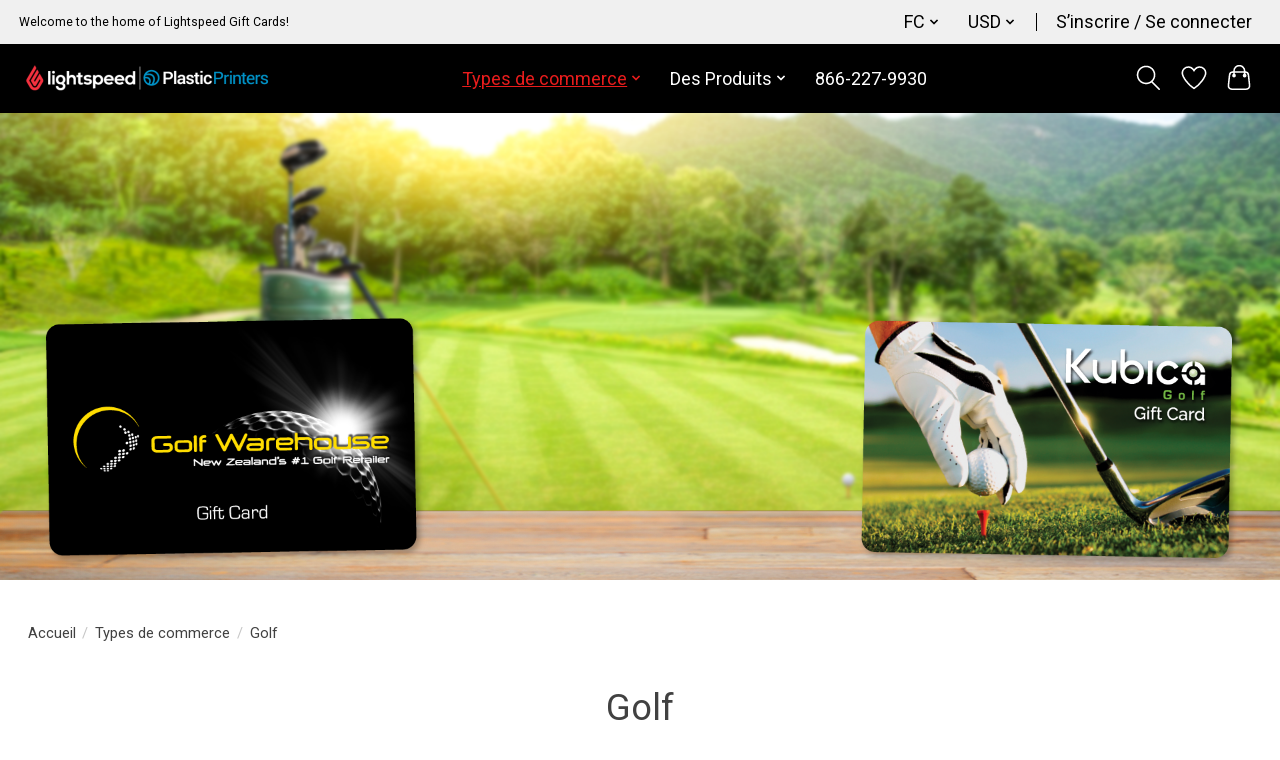

--- FILE ---
content_type: text/html;charset=utf-8
request_url: https://lightspeed.plasticprinters.com/fc/types-de-commerce/golf/
body_size: 12800
content:
<!DOCTYPE html>
<html lang="fc">
  <head>
    <meta charset="utf-8"/>
<!-- [START] 'blocks/head.rain' -->
<!--

  (c) 2008-2026 Lightspeed Netherlands B.V.
  http://www.lightspeedhq.com
  Generated: 16-01-2026 @ 14:05:58

-->
<link rel="canonical" href="https://lightspeed.plasticprinters.com/fc/types-de-commerce/golf/"/>
<link rel="next" href="https://lightspeed.plasticprinters.com/fc/types-de-commerce/golf/page2.html"/>
<link rel="alternate" href="https://lightspeed.plasticprinters.com/fc/index.rss" type="application/rss+xml" title="Nouveaux produits"/>
<meta name="robots" content="noodp,noydir"/>
<meta property="og:url" content="https://lightspeed.plasticprinters.com/fc/types-de-commerce/golf/?source=facebook"/>
<meta property="og:site_name" content=""/>
<meta property="og:title" content="Golf"/>
<script src="https://www.powr.io/powr.js?external-type=lightspeed"></script>
<!--[if lt IE 9]>
<script src="https://cdn.shoplightspeed.com/assets/html5shiv.js?2025-02-20"></script>
<![endif]-->
<!-- [END] 'blocks/head.rain' -->
    
    <!-- Google Tag Manager -->
<script>(function(w,d,s,l,i){w[l]=w[l]||[];w[l].push({'gtm.start':
new Date().getTime(),event:'gtm.js'});var f=d.getElementsByTagName(s)[0],
j=d.createElement(s),dl=l!='dataLayer'?'&l='+l:'';j.async=true;j.src=
'https://www.googletagmanager.com/gtm.js?id='+i+dl;f.parentNode.insertBefore(j,f);
})(window,document,'script','dataLayer','GTM-N27RV9Q');</script>
<!-- End Google Tag Manager -->
    
    
    <title>Golf - </title>
    <meta name="description" content="" />
    <meta name="keywords" content="Golf" />
    <meta http-equiv="X-UA-Compatible" content="IE=edge">
    <meta name="viewport" content="width=device-width, initial-scale=1">
    <meta name="apple-mobile-web-app-capable" content="yes">
    <meta name="apple-mobile-web-app-status-bar-style" content="black">
    
    <script>document.getElementsByTagName("html")[0].className += " js";</script>

    <link rel="shortcut icon" href="https://cdn.shoplightspeed.com/shops/648197/themes/15406/v/255447/assets/favicon.png?20210612155008" type="image/x-icon" />
    <link href='//fonts.googleapis.com/css?family=Roboto:400,300,600&display=swap' rel='stylesheet' type='text/css'>
    <link href='//fonts.googleapis.com/css?family=Roboto:400,300,600&display=swap' rel='stylesheet' type='text/css'>
    <link rel="stylesheet" href="https://cdn.shoplightspeed.com/assets/gui-2-0.css?2025-02-20" />
    <link rel="stylesheet" href="https://cdn.shoplightspeed.com/assets/gui-responsive-2-0.css?2025-02-20" />
    <link id="lightspeedframe" rel="stylesheet" href="https://cdn.shoplightspeed.com/shops/648197/themes/15406/assets/style.css?20221208145951" />
    <!-- browsers not supporting CSS variables -->
    <script>
      if(!('CSS' in window) || !CSS.supports('color', 'var(--color-var)')) {var cfStyle = document.getElementById('lightspeedframe');if(cfStyle) {var href = cfStyle.getAttribute('href');href = href.replace('style.css', 'style-fallback.css');cfStyle.setAttribute('href', href);}}
    </script>
    <link rel="stylesheet" href="https://cdn.shoplightspeed.com/shops/648197/themes/15406/assets/settings.css?20221208145951" />
    <link rel="stylesheet" href="https://cdn.shoplightspeed.com/shops/648197/themes/15406/assets/custom.css?20221208145951" />

    <script src="https://cdn.shoplightspeed.com/assets/jquery-1-9-1.js?2025-02-20"></script>
    <script src="https://cdn.shoplightspeed.com/assets/jquery-ui-1-10-1.js?2025-02-20"></script>
    <script src="https://use.fontawesome.com/c293d29e9c.js"></script>

  </head>
  <body>
    
    <!-- Google Tag Manager (noscript) -->
<noscript><iframe src="https://www.googletagmanager.com/ns.html?id=GTM-N27RV9Q"
height="0" width="0" style="display:none;visibility:hidden"></iframe></noscript>
<!-- End Google Tag Manager (noscript) -->
    
          <header class="main-header main-header--mobile js-main-header position-relative">
  <div class="main-header__top-section">
    <div class="main-header__nav-grid justify-between@md container max-width-lg text-xs padding-y-xxs">
      <div>Welcome to the home of Lightspeed Gift Cards!</div>
      <ul class="main-header__list flex-grow flex-basis-0 justify-end@md display@md">        
                <li class="main-header__item">
          <a href="#0" class="main-header__link">
            <span class="text-uppercase">fc</span>
            <svg class="main-header__dropdown-icon icon" viewBox="0 0 16 16"><polygon fill="currentColor" points="8,11.4 2.6,6 4,4.6 8,8.6 12,4.6 13.4,6 "></polygon></svg>
          </a>
          <ul class="main-header__dropdown">
                                                                  

	<li><a href="https://lightspeed.plasticprinters.com/nl/go/category/2972802" class="main-header__dropdown-link" title="Nederlands" lang="nl">Nederlands</a></li>
	<li><a href="https://lightspeed.plasticprinters.com/en/go/category/2972802" class="main-header__dropdown-link" title="English" lang="en">English</a></li>
	<li><a href="https://lightspeed.plasticprinters.com/fc/go/category/2972802" class="main-header__dropdown-link" title="Français (CA)" lang="fc">Français (CA)</a></li>
          </ul>
        </li>
                
                <li class="main-header__item">
          <a href="#0" class="main-header__link">
            <span class="text-uppercase">usd</span>
            <svg class="main-header__dropdown-icon icon" viewBox="0 0 16 16"><polygon fill="currentColor" points="8,11.4 2.6,6 4,4.6 8,8.6 12,4.6 13.4,6 "></polygon></svg>
          </a>
          <ul class="main-header__dropdown">
                        <li><a href="https://lightspeed.plasticprinters.com/fc/session/currency/eur/" class="main-header__dropdown-link" aria-label="Passer à la devise eur" title="eur">EUR</a></li>
                        <li><a href="https://lightspeed.plasticprinters.com/fc/session/currency/gbp/" class="main-header__dropdown-link" aria-label="Passer à la devise gbp" title="gbp">GBP</a></li>
                        <li><a href="https://lightspeed.plasticprinters.com/fc/session/currency/usd/" class="main-header__dropdown-link" aria-current="true" aria-label="Passer à la devise usd" title="usd">USD</a></li>
                        <li><a href="https://lightspeed.plasticprinters.com/fc/session/currency/cad/" class="main-header__dropdown-link" aria-label="Passer à la devise cad" title="cad">CAD</a></li>
                        <li><a href="https://lightspeed.plasticprinters.com/fc/session/currency/chf/" class="main-header__dropdown-link" aria-label="Passer à la devise chf" title="chf">CHF</a></li>
                      </ul>
        </li>
                        <li class="main-header__item separator"></li>
                <li class="main-header__item"><a href="https://lightspeed.plasticprinters.com/fc/account/" class="main-header__link" title="Mon compte">S’inscrire / Se connecter</a></li>
      </ul>
    </div>
  </div>
  <div class="main-header__mobile-content container max-width-lg">
          <a href="https://lightspeed.plasticprinters.com/fc/" class="main-header__logo" title="">
        <img src="https://cdn.shoplightspeed.com/shops/648197/themes/15406/v/275100/assets/logo.png?20210612213804" alt="">
                <img src="https://cdn.shoplightspeed.com/shops/648197/themes/15406/v/275100/assets/logo-white.png?20210612213804" class="main-header__logo-white" alt="">
              </a>
        
    <div class="flex items-center">
            <a href="https://lightspeed.plasticprinters.com/fc/account/wishlist/" class="main-header__mobile-btn js-tab-focus">
        <svg class="icon" viewBox="0 0 24 25" fill="none"><title>Accéder à la liste de souhaits</title><path d="M11.3785 4.50387L12 5.42378L12.6215 4.50387C13.6598 2.96698 15.4376 1.94995 17.4545 1.94995C20.65 1.94995 23.232 4.49701 23.25 7.6084C23.2496 8.53335 22.927 9.71432 22.3056 11.056C21.689 12.3875 20.8022 13.8258 19.7333 15.249C17.6019 18.0872 14.7978 20.798 12.0932 22.4477L12 22.488L11.9068 22.4477C9.20215 20.798 6.3981 18.0872 4.26667 15.249C3.1978 13.8258 2.31101 12.3875 1.69437 11.056C1.07303 9.71436 0.750466 8.53342 0.75 7.60848C0.767924 4.49706 3.34993 1.94995 6.54545 1.94995C8.56242 1.94995 10.3402 2.96698 11.3785 4.50387Z" stroke="currentColor" stroke-width="1.5" fill="none"/></svg>
        <span class="sr-only">Liste de souhaits</span>
      </a>
            <button class="reset main-header__mobile-btn js-tab-focus" aria-controls="cartDrawer">
        <svg class="icon" viewBox="0 0 24 25" fill="none"><title>Panier</title><path d="M2.90171 9.65153C3.0797 8.00106 4.47293 6.75 6.13297 6.75H17.867C19.527 6.75 20.9203 8.00105 21.0982 9.65153L22.1767 19.6515C22.3839 21.5732 20.8783 23.25 18.9454 23.25H5.05454C3.1217 23.25 1.61603 21.5732 1.82328 19.6515L2.90171 9.65153Z" stroke="currentColor" stroke-width="1.5" fill="none"/>
        <path d="M7.19995 9.6001V5.7001C7.19995 2.88345 9.4833 0.600098 12.3 0.600098C15.1166 0.600098 17.4 2.88345 17.4 5.7001V9.6001" stroke="currentColor" stroke-width="1.5" fill="none"/>
        <circle cx="7.19996" cy="10.2001" r="1.8" fill="currentColor"/>
        <ellipse cx="17.4" cy="10.2001" rx="1.8" ry="1.8" fill="currentColor"/></svg>
        <span class="sr-only">Panier</span>
              </button>

      <button class="reset anim-menu-btn js-anim-menu-btn main-header__nav-control js-tab-focus" aria-label="Toggle menu">
        <i class="anim-menu-btn__icon anim-menu-btn__icon--close" aria-hidden="true"></i>
      </button>
    </div>
  </div>

  <div class="main-header__nav" role="navigation">
    <div class="main-header__nav-grid justify-between@md container max-width-lg">
      <div class="main-header__nav-logo-wrapper flex-shrink-0">
        
                  <a href="https://lightspeed.plasticprinters.com/fc/" class="main-header__logo" title="">
            <img src="https://cdn.shoplightspeed.com/shops/648197/themes/15406/v/275100/assets/logo.png?20210612213804" alt="">
                        <img src="https://cdn.shoplightspeed.com/shops/648197/themes/15406/v/275100/assets/logo-white.png?20210612213804" class="main-header__logo-white" alt="">
                      </a>
              </div>
      
      <form action="https://lightspeed.plasticprinters.com/fc/search/" method="get" role="search" class="padding-y-md hide@md">
        <label class="sr-only" for="searchInputMobile">Rechercher</label>
        <input class="header-v3__nav-form-control form-control width-100%" value="" autocomplete="off" type="search" name="q" id="searchInputMobile" placeholder="Recherche en cours">
      </form>

      <ul class="main-header__list flex-grow flex-basis-0 flex-wrap justify-center@md">
        
        
                <li class="main-header__item js-main-nav__item">
          <a class="main-header__link js-main-nav__control" href="https://lightspeed.plasticprinters.com/fc/types-de-commerce/" aria-current="page">
            <span>Types de commerce</span>            <svg class="main-header__dropdown-icon icon" viewBox="0 0 16 16"><polygon fill="currentColor" points="8,11.4 2.6,6 4,4.6 8,8.6 12,4.6 13.4,6 "></polygon></svg>                        <i class="main-header__arrow-icon" aria-hidden="true">
              <svg class="icon" viewBox="0 0 16 16">
                <g class="icon__group" fill="none" stroke="currentColor" stroke-linecap="square" stroke-miterlimit="10" stroke-width="2">
                  <path d="M2 2l12 12" />
                  <path d="M14 2L2 14" />
                </g>
              </svg>
            </i>
                        
          </a>
                    <ul class="main-header__dropdown">
            <li class="main-header__dropdown-item"><a href="https://lightspeed.plasticprinters.com/fc/types-de-commerce/" class="main-header__dropdown-link hide@md" aria-current="page">Tous les Types de commerce</a></li>
                        <li class="main-header__dropdown-item">
              <a class="main-header__dropdown-link" href="https://lightspeed.plasticprinters.com/fc/types-de-commerce/retail/">
                Retail
                                              </a>

                          </li>
                        <li class="main-header__dropdown-item">
              <a class="main-header__dropdown-link" href="https://lightspeed.plasticprinters.com/fc/types-de-commerce/restaurant/">
                Restaurant
                                              </a>

                          </li>
                        <li class="main-header__dropdown-item">
              <a class="main-header__dropdown-link" href="https://lightspeed.plasticprinters.com/fc/types-de-commerce/golf/" aria-current="page">
                Golf
                                              </a>

                          </li>
                      </ul>
                  </li>
                <li class="main-header__item js-main-nav__item">
          <a class="main-header__link js-main-nav__control" href="https://lightspeed.plasticprinters.com/fc/des-produits/">
            <span>Des Produits</span>            <svg class="main-header__dropdown-icon icon" viewBox="0 0 16 16"><polygon fill="currentColor" points="8,11.4 2.6,6 4,4.6 8,8.6 12,4.6 13.4,6 "></polygon></svg>                        <i class="main-header__arrow-icon" aria-hidden="true">
              <svg class="icon" viewBox="0 0 16 16">
                <g class="icon__group" fill="none" stroke="currentColor" stroke-linecap="square" stroke-miterlimit="10" stroke-width="2">
                  <path d="M2 2l12 12" />
                  <path d="M14 2L2 14" />
                </g>
              </svg>
            </i>
                        
          </a>
                    <ul class="main-header__dropdown">
            <li class="main-header__dropdown-item"><a href="https://lightspeed.plasticprinters.com/fc/des-produits/" class="main-header__dropdown-link hide@md">Tous les Des Produits</a></li>
                        <li class="main-header__dropdown-item">
              <a class="main-header__dropdown-link" href="https://lightspeed.plasticprinters.com/fc/des-produits/gift-cards/">
                Gift Cards
                                              </a>

                          </li>
                        <li class="main-header__dropdown-item">
              <a class="main-header__dropdown-link" href="https://lightspeed.plasticprinters.com/fc/des-produits/gift-card-accessories/">
                Gift Card Accessories
                                              </a>

                          </li>
                      </ul>
                  </li>
        
        
        
        
                  <li class="main-header__item">
            <a class="main-header__link" href="https://lightspeed.plasticprinters.com/fc/866-227-9930/">
              866-227-9930
            </a>
          </li>
                
        <li class="main-header__item hide@md">
          <ul class="main-header__list main-header__list--mobile-items">        
                        <li class="main-header__item js-main-nav__item">
              <a href="#0" class="main-header__link js-main-nav__control">
                <span>Français (CA)</span>
                <i class="main-header__arrow-icon" aria-hidden="true">
                  <svg class="icon" viewBox="0 0 16 16">
                    <g class="icon__group" fill="none" stroke="currentColor" stroke-linecap="square" stroke-miterlimit="10" stroke-width="2">
                      <path d="M2 2l12 12" />
                      <path d="M14 2L2 14" />
                    </g>
                  </svg>
                </i>
              </a>
              <ul class="main-header__dropdown">
                                                                      

	<li><a href="https://lightspeed.plasticprinters.com/nl/go/category/2972802" class="main-header__dropdown-link" title="Nederlands" lang="nl">Nederlands</a></li>
	<li><a href="https://lightspeed.plasticprinters.com/en/go/category/2972802" class="main-header__dropdown-link" title="English" lang="en">English</a></li>
	<li><a href="https://lightspeed.plasticprinters.com/fc/go/category/2972802" class="main-header__dropdown-link" title="Français (CA)" lang="fc">Français (CA)</a></li>
              </ul>
            </li>
            
                        <li class="main-header__item js-main-nav__item">
              <a href="#0" class="main-header__link js-main-nav__control">
                <span class="text-uppercase">usd</span>
                <i class="main-header__arrow-icon" aria-hidden="true">
                  <svg class="icon" viewBox="0 0 16 16">
                    <g class="icon__group" fill="none" stroke="currentColor" stroke-linecap="square" stroke-miterlimit="10" stroke-width="2">
                      <path d="M2 2l12 12" />
                      <path d="M14 2L2 14" />
                    </g>
                  </svg>
                </i>
              </a>
              <ul class="main-header__dropdown">
                                <li><a href="https://lightspeed.plasticprinters.com/fc/session/currency/eur/" class="main-header__dropdown-link" aria-label="Passer à la devise eur" title="eur">EUR</a></li>
                                <li><a href="https://lightspeed.plasticprinters.com/fc/session/currency/gbp/" class="main-header__dropdown-link" aria-label="Passer à la devise gbp" title="gbp">GBP</a></li>
                                <li><a href="https://lightspeed.plasticprinters.com/fc/session/currency/usd/" class="main-header__dropdown-link" aria-current="true" aria-label="Passer à la devise usd" title="usd">USD</a></li>
                                <li><a href="https://lightspeed.plasticprinters.com/fc/session/currency/cad/" class="main-header__dropdown-link" aria-label="Passer à la devise cad" title="cad">CAD</a></li>
                                <li><a href="https://lightspeed.plasticprinters.com/fc/session/currency/chf/" class="main-header__dropdown-link" aria-label="Passer à la devise chf" title="chf">CHF</a></li>
                              </ul>
            </li>
                                                <li class="main-header__item"><a href="https://lightspeed.plasticprinters.com/fc/account/" class="main-header__link" title="Mon compte">S’inscrire / Se connecter</a></li>
          </ul>
        </li>
        
      </ul>

      <ul class="main-header__list flex-shrink-0 justify-end@md display@md">
        <li class="main-header__item">
          
          <button class="reset switch-icon main-header__link main-header__link--icon js-toggle-search js-switch-icon js-tab-focus" aria-label="Toggle icon">
            <svg class="icon switch-icon__icon--a" viewBox="0 0 24 25"><title>Recherche</title><path fill-rule="evenodd" clip-rule="evenodd" d="M17.6032 9.55171C17.6032 13.6671 14.267 17.0033 10.1516 17.0033C6.03621 17.0033 2.70001 13.6671 2.70001 9.55171C2.70001 5.4363 6.03621 2.1001 10.1516 2.1001C14.267 2.1001 17.6032 5.4363 17.6032 9.55171ZM15.2499 16.9106C13.8031 17.9148 12.0461 18.5033 10.1516 18.5033C5.20779 18.5033 1.20001 14.4955 1.20001 9.55171C1.20001 4.60787 5.20779 0.600098 10.1516 0.600098C15.0955 0.600098 19.1032 4.60787 19.1032 9.55171C19.1032 12.0591 18.0724 14.3257 16.4113 15.9507L23.2916 22.8311C23.5845 23.1239 23.5845 23.5988 23.2916 23.8917C22.9987 24.1846 22.5239 24.1846 22.231 23.8917L15.2499 16.9106Z" fill="currentColor"/></svg>

            <svg class="icon switch-icon__icon--b" viewBox="0 0 32 32"><title>Recherche</title><g fill="none" stroke="currentColor" stroke-miterlimit="10" stroke-linecap="round" stroke-linejoin="round" stroke-width="2"><line x1="27" y1="5" x2="5" y2="27"></line><line x1="27" y1="27" x2="5" y2="5"></line></g></svg>
          </button>

        </li>
                <li class="main-header__item">
          <a href="https://lightspeed.plasticprinters.com/fc/account/wishlist/" class="main-header__link main-header__link--icon">
            <svg class="icon" viewBox="0 0 24 25" fill="none"><title>Accéder à la liste de souhaits</title><path d="M11.3785 4.50387L12 5.42378L12.6215 4.50387C13.6598 2.96698 15.4376 1.94995 17.4545 1.94995C20.65 1.94995 23.232 4.49701 23.25 7.6084C23.2496 8.53335 22.927 9.71432 22.3056 11.056C21.689 12.3875 20.8022 13.8258 19.7333 15.249C17.6019 18.0872 14.7978 20.798 12.0932 22.4477L12 22.488L11.9068 22.4477C9.20215 20.798 6.3981 18.0872 4.26667 15.249C3.1978 13.8258 2.31101 12.3875 1.69437 11.056C1.07303 9.71436 0.750466 8.53342 0.75 7.60848C0.767924 4.49706 3.34993 1.94995 6.54545 1.94995C8.56242 1.94995 10.3402 2.96698 11.3785 4.50387Z" stroke="currentColor" stroke-width="1.5" fill="none"/></svg>
            <span class="sr-only">Liste de souhaits</span>
          </a>
        </li>
                <li class="main-header__item">
          <a href="#0" class="main-header__link main-header__link--icon" aria-controls="cartDrawer">
            <svg class="icon" viewBox="0 0 24 25" fill="none"><title>Panier</title><path d="M2.90171 9.65153C3.0797 8.00106 4.47293 6.75 6.13297 6.75H17.867C19.527 6.75 20.9203 8.00105 21.0982 9.65153L22.1767 19.6515C22.3839 21.5732 20.8783 23.25 18.9454 23.25H5.05454C3.1217 23.25 1.61603 21.5732 1.82328 19.6515L2.90171 9.65153Z" stroke="currentColor" stroke-width="1.5" fill="none"/>
            <path d="M7.19995 9.6001V5.7001C7.19995 2.88345 9.4833 0.600098 12.3 0.600098C15.1166 0.600098 17.4 2.88345 17.4 5.7001V9.6001" stroke="currentColor" stroke-width="1.5" fill="none"/>
            <circle cx="7.19996" cy="10.2001" r="1.8" fill="currentColor"/>
            <ellipse cx="17.4" cy="10.2001" rx="1.8" ry="1.8" fill="currentColor"/></svg>
            <span class="sr-only">Panier</span>
                      </a>
        </li>
      </ul>
      
    	<div class="main-header__search-form bg">
        <form action="https://lightspeed.plasticprinters.com/fc/search/" method="get" role="search" class="container max-width-lg">
          <label class="sr-only" for="searchInput">Rechercher</label>
          <input class="header-v3__nav-form-control form-control width-100%" value="" autocomplete="off" type="search" name="q" id="searchInput" placeholder="Recherche en cours">
        </form>
      </div>
      
    </div>
  </div>
</header>

<div class="drawer dr-cart js-drawer" id="cartDrawer">
  <div class="drawer__content bg shadow-md flex flex-column" role="alertdialog" aria-labelledby="drawer-cart-title">
    <header class="flex items-center justify-between flex-shrink-0 padding-x-md padding-y-md">
      <h1 id="drawer-cart-title" class="text-base text-truncate">Panier</h1>

      <button class="reset drawer__close-btn js-drawer__close js-tab-focus">
        <svg class="icon icon--xs" viewBox="0 0 16 16"><title>Fermer le volet du panier</title><g stroke-width="2" stroke="currentColor" fill="none" stroke-linecap="round" stroke-linejoin="round" stroke-miterlimit="10"><line x1="13.5" y1="2.5" x2="2.5" y2="13.5"></line><line x1="2.5" y1="2.5" x2="13.5" y2="13.5"></line></g></svg>
      </button>
    </header>

    <div class="drawer__body padding-x-md padding-bottom-sm js-drawer__body">
            <p class="margin-y-xxxl color-contrast-medium text-sm text-center">Votre panier est vide</p>
          </div>

    <footer class="padding-x-md padding-y-md flex-shrink-0">
      <p class="text-sm text-center color-contrast-medium margin-bottom-sm">Payer en toute sécurité avec :</p>
      <p class="text-sm flex flex-wrap gap-xs text-xs@md justify-center">
                  <a href="https://lightspeed.plasticprinters.com/fc/service/payment-methods/" title="MasterCard">
            <img src="https://cdn.shoplightspeed.com/assets/icon-payment-mastercard.png?2025-02-20" alt="MasterCard" height="16" />
          </a>
                  <a href="https://lightspeed.plasticprinters.com/fc/service/payment-methods/" title="Visa">
            <img src="https://cdn.shoplightspeed.com/assets/icon-payment-visa.png?2025-02-20" alt="Visa" height="16" />
          </a>
                  <a href="https://lightspeed.plasticprinters.com/fc/service/payment-methods/" title="American Express">
            <img src="https://cdn.shoplightspeed.com/assets/icon-payment-americanexpress.png?2025-02-20" alt="American Express" height="16" />
          </a>
                  <a href="https://lightspeed.plasticprinters.com/fc/service/payment-methods/" title="Discover Card">
            <img src="https://cdn.shoplightspeed.com/assets/icon-payment-discover.png?2025-02-20" alt="Discover Card" height="16" />
          </a>
              </p>
    </footer>
  </div>
</div>            <section>
  <div class="text-component">
    <div class="text-component">
      <div><img style="width: 100%;" src="https://cdn.shoplightspeed.com/shops/648197/files/34538359/lightspeed-store-2021-golf-banner.png" /></div>
    </div> </div>
  </section>

<section class="collection-page__intro container max-width-lg">
  <div class="padding-y-lg">
    <nav class="breadcrumbs text-sm" aria-label="Breadcrumbs">
  <ol class="flex flex-wrap gap-xxs">
    <li class="breadcrumbs__item">
    	<a href="https://lightspeed.plasticprinters.com/fc/" class="color-inherit text-underline-hover">Accueil</a>
      <span class="color-contrast-low margin-left-xxs" aria-hidden="true">/</span>
    </li>
        <li class="breadcrumbs__item">
            <a href="https://lightspeed.plasticprinters.com/fc/types-de-commerce/" class="color-inherit text-underline-hover">Types de commerce</a>
      <span class="color-contrast-low margin-left-xxs" aria-hidden="true">/</span>
          </li>
        <li class="breadcrumbs__item" aria-current="page">
            Golf
          </li>
      </ol>
</nav>  </div>
  
 <h1 class="text-center">Golf</h1>
</section>




<section class="collection-page__content padding-y-lg">
  <div class="container max-width-lg">
    <div class="margin-bottom-md hide@md no-js:is-hidden">
      <button class="btn btn--subtle width-100%" aria-controls="filter-panel">Afficher les filtres</button>
    </div>
  
    <div class="flex@md">
      <aside class="sidebar sidebar--collection-filters sidebar--colection-filters sidebar--static@md js-sidebar" data-static-class="sidebar--sticky-on-desktop" id="filter-panel" aria-labelledby="filter-panel-title">
        <div class="sidebar__panel">
          <header class="sidebar__header z-index-2">
            <h1 class="text-md text-truncate" id="filter-panel-title">Filtres</h1>
      
            <button class="reset sidebar__close-btn js-sidebar__close-btn js-tab-focus">
              <svg class="icon" viewBox="0 0 16 16"><title>Fermer le volet</title><g stroke-width="1" stroke="currentColor" fill="none" stroke-linecap="round" stroke-linejoin="round" stroke-miterlimit="10"><line x1="13.5" y1="2.5" x2="2.5" y2="13.5"></line><line x1="2.5" y1="2.5" x2="13.5" y2="13.5"></line></g></svg>
            </button>
          </header>
      		
          <form action="https://lightspeed.plasticprinters.com/fc/types-de-commerce/golf/" method="get" class="position-relative z-index-1">
            <input type="hidden" name="mode" value="grid" id="filter_form_mode" />
            <input type="hidden" name="limit" value="12" id="filter_form_limit" />
            <input type="hidden" name="sort" value="default" id="filter_form_sort" />

            <ul class="accordion js-accordion">
                            <li class="accordion__item accordion__item--is-open js-accordion__item">
                <button class="reset accordion__header padding-y-sm padding-x-md padding-x-xs@md js-tab-focus" type="button">
                  <div>
                    <div class="text-sm@md">Catégories</div>
                  </div>

                  <svg class="icon accordion__icon-arrow no-js:is-hidden" viewBox="0 0 16 16" aria-hidden="true">
                    <g class="icon__group" fill="none" stroke="currentColor" stroke-linecap="square" stroke-miterlimit="10">
                      <path d="M2 2l12 12" />
                      <path d="M14 2L2 14" />
                    </g>
                  </svg>
                </button>
            
                <div class="accordion__panel js-accordion__panel">
                  <div class="padding-top-xxxs padding-x-md padding-bottom-md padding-x-xs@md">
                    <ul class="filter__categories flex flex-column gap-xxs">
                                            <li class="filter-categories__item">
                        <a href="https://lightspeed.plasticprinters.com/fc/types-de-commerce/" class="color-inherit text-underline-hover" aria-current="page">Types de commerce</a>
                        
                                                  <ul class="filter-categories__subcat text-sm padding-top-xs padding-bottom-xs padding-left-sm">
                                                          <li class="filter-categories__item">
                                <a href="https://lightspeed.plasticprinters.com/fc/types-de-commerce/retail/" class="color-inherit text-underline-hover">Retail</a>
                                
                                                              </li>
                                                          <li class="filter-categories__item">
                                <a href="https://lightspeed.plasticprinters.com/fc/types-de-commerce/restaurant/" class="color-inherit text-underline-hover">Restaurant</a>
                                
                                                              </li>
                                                          <li class="filter-categories__item">
                                <a href="https://lightspeed.plasticprinters.com/fc/types-de-commerce/golf/" class="color-inherit text-underline-hover" aria-current="page">Golf</a>
                                
                                                              </li>
                                                      </ul>
                                              </li>
                                            <li class="filter-categories__item">
                        <a href="https://lightspeed.plasticprinters.com/fc/des-produits/" class="color-inherit text-underline-hover">Des Produits</a>
                        
                                              </li>
                                          </ul>
                  </div>
                </div>
              </li>
                            
                            
                          
             
          
            </ul>
          </form>
        </div>
      </aside>
      
      <main class="flex-grow padding-left-xl@md">
        <form action="https://lightspeed.plasticprinters.com/fc/types-de-commerce/golf/" method="get" class="flex gap-sm items-center justify-end margin-bottom-sm">
          <input type="hidden" name="min" value="0" id="filter_form_min" />
          <input type="hidden" name="max" value="300" id="filter_form_max" />
          <input type="hidden" name="brand" value="0" id="filter_form_brand" />
          <input type="hidden" name="limit" value="12" id="filter_form_limit" />
                    
          <p class="text-sm">38 produits</p>

          <div class="separator"></div>

          <div class="flex items-baseline">
            <label class="text-sm color-contrast-medium margin-right-sm" for="select-sorting">Trier par</label>

            <div class="select inline-block js-select" data-trigger-class="reset text-sm text-underline-hover inline-flex items-center cursor-pointer js-tab-focus">
              <select name="sort" id="select-sorting" onchange="this.form.submit()">
                                  <option value="default" selected="selected">Par défaut</option>
                                  <option value="popular">Les plus vus</option>
                                  <option value="newest">Produits les plus récents</option>
                                  <option value="lowest">Prix le plus bas</option>
                                  <option value="highest">Prix le plus élevé</option>
                                  <option value="asc">Noms en ordre croissant</option>
                                  <option value="desc">Noms en ordre décroissant</option>
                              </select>

              <svg class="icon icon--xxs margin-left-xxxs" aria-hidden="true" viewBox="0 0 16 16"><polygon fill="currentColor" points="8,11.4 2.6,6 4,4.6 8,8.6 12,4.6 13.4,6 "></polygon></svg>
            </div>
          </div>

          <div class="btns btns--radio btns--grid-layout js-grid-switch__controller">
            <div>
              <input type="radio" name="mode" id="radio-grid" value="grid" checked onchange="this.form.submit()">
              <label class="btns__btn btns__btn--icon" for="radio-grid">
                <svg class="icon icon--xs" viewBox="0 0 16 16">
                  <title>Affichage en mode grille</title>
                  <g>
                    <path d="M6,0H1C0.4,0,0,0.4,0,1v5c0,0.6,0.4,1,1,1h5c0.6,0,1-0.4,1-1V1C7,0.4,6.6,0,6,0z"></path>
                    <path d="M15,0h-5C9.4,0,9,0.4,9,1v5c0,0.6,0.4,1,1,1h5c0.6,0,1-0.4,1-1V1C16,0.4,15.6,0,15,0z"></path>
                    <path d="M6,9H1c-0.6,0-1,0.4-1,1v5c0,0.6,0.4,1,1,1h5c0.6,0,1-0.4,1-1v-5C7,9.4,6.6,9,6,9z"></path>
                    <path d="M15,9h-5c-0.6,0-1,0.4-1,1v5c0,0.6,0.4,1,1,1h5c0.6,0,1-0.4,1-1v-5C16,9.4,15.6,9,15,9z"></path>
                  </g>
                </svg>
              </label>
            </div>

            <div>
              <input type="radio" name="mode" id="radio-list" value="list" onchange="this.form.submit()">
              <label class="btns__btn btns__btn--icon" for="radio-list">
                <svg class="icon icon--xs" viewBox="0 0 16 16">
                  <title>Affichage en mode liste</title>
                  <g>
                    <rect width="16" height="3"></rect>
                    <rect y="6" width="16" height="3"></rect>
                    <rect y="12" width="16" height="3"></rect>
                  </g>
                </svg>
              </label>
            </div>
          </div>
        </form>

        <div>
                    <ul class="grid gap-md">
                    <li class="col-6 col-4@md">
                  
  

<div class="prod-card">

  
  <div class="prod-card__img-wrapper">
    <a href="https://lightspeed.plasticprinters.com/fc/gift-cards-wood.html" class="prod-card__img-link" aria-label="Gift Cards - Wood">
      <figure class="media-wrapper media-wrapper--1:1 bg-contrast-lower">
                <img src="https://cdn.shoplightspeed.com/shops/648197/files/34561023/150x150x2/gift-cards-wood.jpg" 
             sizes="(min-width: 400px) 300px, 150px"
             srcset="https://cdn.shoplightspeed.com/shops/648197/files/34561023/150x150x2/gift-cards-wood.jpg 150w,
                     https://cdn.shoplightspeed.com/shops/648197/files/34561023/300x300x2/gift-cards-wood.jpg 300w,
                     https://cdn.shoplightspeed.com/shops/648197/files/34561023/600x600x2/gift-cards-wood.jpg 600w" 
             alt="Gift Cards - Wood" 
             title="Gift Cards - Wood" />
              </figure>
    </a>
                <a href="https://lightspeed.plasticprinters.com/fc/gift-cards-wood.html" class="btn prod-card__action-button">Autres options</a>
              
        <a href="https://lightspeed.plasticprinters.com/fc/account/wishlistAdd/40304038/?variant_id=66888068" class="btn btn--icon prod-card__wishlist">
      <svg class="icon" viewBox="0 0 24 25" fill="none"><title>Ajouter à la liste de souhaits</title><path d="M11.3785 4.50387L12 5.42378L12.6215 4.50387C13.6598 2.96698 15.4376 1.94995 17.4545 1.94995C20.65 1.94995 23.232 4.49701 23.25 7.6084C23.2496 8.53335 22.927 9.71432 22.3056 11.056C21.689 12.3875 20.8022 13.8258 19.7333 15.249C17.6019 18.0872 14.7978 20.798 12.0932 22.4477L12 22.488L11.9068 22.4477C9.20215 20.798 6.3981 18.0872 4.26667 15.249C3.1978 13.8258 2.31101 12.3875 1.69437 11.056C1.07303 9.71436 0.750466 8.53342 0.75 7.60848C0.767924 4.49706 3.34993 1.94995 6.54545 1.94995C8.56242 1.94995 10.3402 2.96698 11.3785 4.50387Z" stroke="black" stroke-width="1.5" fill="none"/></svg>
    </a>
      </div>

  <div class="padding-sm text-center">
    <h1 class="text-base margin-bottom-xs">
      <a href="https://lightspeed.plasticprinters.com/fc/gift-cards-wood.html" class="product-card__title">
                Gift Cards - Wood
              </a>
    </h1>

    <div class="margin-bottom-xs">          
      <ins class="prod-card__price">$190.00</ins>
    	      
                </div>
  </div>
</div>

        	</li>
                    <li class="col-6 col-4@md">
                  
  

<div class="prod-card">

  
  <div class="prod-card__img-wrapper">
    <a href="https://lightspeed.plasticprinters.com/fc/sur-mesure-cadeau-carte-copy.html" class="prod-card__img-link" aria-label="Sur Mesure Cadeau Carte avec cintre">
      <figure class="media-wrapper media-wrapper--1:1 bg-contrast-lower">
                <img src="https://cdn.shoplightspeed.com/shops/648197/files/34537653/150x150x2/sur-mesure-cadeau-carte-avec-cintre.jpg" 
             sizes="(min-width: 400px) 300px, 150px"
             srcset="https://cdn.shoplightspeed.com/shops/648197/files/34537653/150x150x2/sur-mesure-cadeau-carte-avec-cintre.jpg 150w,
                     https://cdn.shoplightspeed.com/shops/648197/files/34537653/300x300x2/sur-mesure-cadeau-carte-avec-cintre.jpg 300w,
                     https://cdn.shoplightspeed.com/shops/648197/files/34537653/600x600x2/sur-mesure-cadeau-carte-avec-cintre.jpg 600w" 
             alt="Sur Mesure Cadeau Carte avec cintre" 
             title="Sur Mesure Cadeau Carte avec cintre" />
              </figure>
    </a>
                <a href="https://lightspeed.plasticprinters.com/fc/sur-mesure-cadeau-carte-copy.html" class="btn prod-card__action-button">Autres options</a>
              
        <a href="https://lightspeed.plasticprinters.com/fc/account/wishlistAdd/40731955/?variant_id=66888387" class="btn btn--icon prod-card__wishlist">
      <svg class="icon" viewBox="0 0 24 25" fill="none"><title>Ajouter à la liste de souhaits</title><path d="M11.3785 4.50387L12 5.42378L12.6215 4.50387C13.6598 2.96698 15.4376 1.94995 17.4545 1.94995C20.65 1.94995 23.232 4.49701 23.25 7.6084C23.2496 8.53335 22.927 9.71432 22.3056 11.056C21.689 12.3875 20.8022 13.8258 19.7333 15.249C17.6019 18.0872 14.7978 20.798 12.0932 22.4477L12 22.488L11.9068 22.4477C9.20215 20.798 6.3981 18.0872 4.26667 15.249C3.1978 13.8258 2.31101 12.3875 1.69437 11.056C1.07303 9.71436 0.750466 8.53342 0.75 7.60848C0.767924 4.49706 3.34993 1.94995 6.54545 1.94995C8.56242 1.94995 10.3402 2.96698 11.3785 4.50387Z" stroke="black" stroke-width="1.5" fill="none"/></svg>
    </a>
      </div>

  <div class="padding-sm text-center">
    <h1 class="text-base margin-bottom-xs">
      <a href="https://lightspeed.plasticprinters.com/fc/sur-mesure-cadeau-carte-copy.html" class="product-card__title">
                Sur Mesure Cadeau Carte avec cintre
              </a>
    </h1>

    <div class="margin-bottom-xs">          
      <ins class="prod-card__price">$295.00</ins>
    	      
                </div>
  </div>
</div>

        	</li>
                    <li class="col-6 col-4@md">
                  
  

<div class="prod-card">

  
  <div class="prod-card__img-wrapper">
    <a href="https://lightspeed.plasticprinters.com/fc/sur-mesure-cadeau-carte-avec-cintre-copy.html" class="prod-card__img-link" aria-label="Sur Mesure Format Cadeau Carte">
      <figure class="media-wrapper media-wrapper--1:1 bg-contrast-lower">
                <img src="https://cdn.shoplightspeed.com/shops/648197/files/34537750/150x150x2/sur-mesure-format-cadeau-carte.jpg" 
             sizes="(min-width: 400px) 300px, 150px"
             srcset="https://cdn.shoplightspeed.com/shops/648197/files/34537750/150x150x2/sur-mesure-format-cadeau-carte.jpg 150w,
                     https://cdn.shoplightspeed.com/shops/648197/files/34537750/300x300x2/sur-mesure-format-cadeau-carte.jpg 300w,
                     https://cdn.shoplightspeed.com/shops/648197/files/34537750/600x600x2/sur-mesure-format-cadeau-carte.jpg 600w" 
             alt="Sur Mesure Format Cadeau Carte" 
             title="Sur Mesure Format Cadeau Carte" />
              </figure>
    </a>
                <a href="https://lightspeed.plasticprinters.com/fc/sur-mesure-cadeau-carte-avec-cintre-copy.html" class="btn prod-card__action-button">Autres options</a>
              
        <a href="https://lightspeed.plasticprinters.com/fc/account/wishlistAdd/40732201/?variant_id=66888726" class="btn btn--icon prod-card__wishlist">
      <svg class="icon" viewBox="0 0 24 25" fill="none"><title>Ajouter à la liste de souhaits</title><path d="M11.3785 4.50387L12 5.42378L12.6215 4.50387C13.6598 2.96698 15.4376 1.94995 17.4545 1.94995C20.65 1.94995 23.232 4.49701 23.25 7.6084C23.2496 8.53335 22.927 9.71432 22.3056 11.056C21.689 12.3875 20.8022 13.8258 19.7333 15.249C17.6019 18.0872 14.7978 20.798 12.0932 22.4477L12 22.488L11.9068 22.4477C9.20215 20.798 6.3981 18.0872 4.26667 15.249C3.1978 13.8258 2.31101 12.3875 1.69437 11.056C1.07303 9.71436 0.750466 8.53342 0.75 7.60848C0.767924 4.49706 3.34993 1.94995 6.54545 1.94995C8.56242 1.94995 10.3402 2.96698 11.3785 4.50387Z" stroke="black" stroke-width="1.5" fill="none"/></svg>
    </a>
      </div>

  <div class="padding-sm text-center">
    <h1 class="text-base margin-bottom-xs">
      <a href="https://lightspeed.plasticprinters.com/fc/sur-mesure-cadeau-carte-avec-cintre-copy.html" class="product-card__title">
                Sur Mesure Format Cadeau Carte
              </a>
    </h1>

    <div class="margin-bottom-xs">          
      <ins class="prod-card__price">$295.00</ins>
    	      
                </div>
  </div>
</div>

        	</li>
                    <li class="col-6 col-4@md">
                  
  

<div class="prod-card">

  
  <div class="prod-card__img-wrapper">
    <a href="https://lightspeed.plasticprinters.com/fc/sur-mesure-cadeau-carte-lightspeed-restaurant-copy.html" class="prod-card__img-link" aria-label="Sur Mesure Cadeau Carte - Lightspeed Golf">
      <figure class="media-wrapper media-wrapper--1:1 bg-contrast-lower">
                <img src="https://cdn.shoplightspeed.com/shops/648197/files/34549409/150x150x2/sur-mesure-cadeau-carte-lightspeed-golf.jpg" 
             sizes="(min-width: 400px) 300px, 150px"
             srcset="https://cdn.shoplightspeed.com/shops/648197/files/34549409/150x150x2/sur-mesure-cadeau-carte-lightspeed-golf.jpg 150w,
                     https://cdn.shoplightspeed.com/shops/648197/files/34549409/300x300x2/sur-mesure-cadeau-carte-lightspeed-golf.jpg 300w,
                     https://cdn.shoplightspeed.com/shops/648197/files/34549409/600x600x2/sur-mesure-cadeau-carte-lightspeed-golf.jpg 600w" 
             alt="Sur Mesure Cadeau Carte - Lightspeed Golf" 
             title="Sur Mesure Cadeau Carte - Lightspeed Golf" />
              </figure>
    </a>
                <a href="https://lightspeed.plasticprinters.com/fc/sur-mesure-cadeau-carte-lightspeed-restaurant-copy.html" class="btn prod-card__action-button">Autres options</a>
              
        <a href="https://lightspeed.plasticprinters.com/fc/account/wishlistAdd/40749852/?variant_id=66910783" class="btn btn--icon prod-card__wishlist">
      <svg class="icon" viewBox="0 0 24 25" fill="none"><title>Ajouter à la liste de souhaits</title><path d="M11.3785 4.50387L12 5.42378L12.6215 4.50387C13.6598 2.96698 15.4376 1.94995 17.4545 1.94995C20.65 1.94995 23.232 4.49701 23.25 7.6084C23.2496 8.53335 22.927 9.71432 22.3056 11.056C21.689 12.3875 20.8022 13.8258 19.7333 15.249C17.6019 18.0872 14.7978 20.798 12.0932 22.4477L12 22.488L11.9068 22.4477C9.20215 20.798 6.3981 18.0872 4.26667 15.249C3.1978 13.8258 2.31101 12.3875 1.69437 11.056C1.07303 9.71436 0.750466 8.53342 0.75 7.60848C0.767924 4.49706 3.34993 1.94995 6.54545 1.94995C8.56242 1.94995 10.3402 2.96698 11.3785 4.50387Z" stroke="black" stroke-width="1.5" fill="none"/></svg>
    </a>
      </div>

  <div class="padding-sm text-center">
    <h1 class="text-base margin-bottom-xs">
      <a href="https://lightspeed.plasticprinters.com/fc/sur-mesure-cadeau-carte-lightspeed-restaurant-copy.html" class="product-card__title">
                Sur Mesure Cadeau Carte - Lightspeed Golf
              </a>
    </h1>

    <div class="margin-bottom-xs">          
      <ins class="prod-card__price">$298.00</ins>
    	      
                </div>
  </div>
</div>

        	</li>
                    <li class="col-6 col-4@md">
                  
  

<div class="prod-card">

  
  <div class="prod-card__img-wrapper">
    <a href="https://lightspeed.plasticprinters.com/fc/gift-cards-black-gold.html" class="prod-card__img-link" aria-label="Gift Cards - Black Gold">
      <figure class="media-wrapper media-wrapper--1:1 bg-contrast-lower">
                <img src="https://cdn.shoplightspeed.com/shops/648197/files/34554394/150x150x2/gift-cards-black-gold.jpg" 
             sizes="(min-width: 400px) 300px, 150px"
             srcset="https://cdn.shoplightspeed.com/shops/648197/files/34554394/150x150x2/gift-cards-black-gold.jpg 150w,
                     https://cdn.shoplightspeed.com/shops/648197/files/34554394/300x300x2/gift-cards-black-gold.jpg 300w,
                     https://cdn.shoplightspeed.com/shops/648197/files/34554394/600x600x2/gift-cards-black-gold.jpg 600w" 
             alt="Gift Cards - Black Gold" 
             title="Gift Cards - Black Gold" />
              </figure>
    </a>
                <a href="https://lightspeed.plasticprinters.com/fc/gift-cards-black-gold.html" class="btn prod-card__action-button">Autres options</a>
              
        <a href="https://lightspeed.plasticprinters.com/fc/account/wishlistAdd/40753071/?variant_id=66915157" class="btn btn--icon prod-card__wishlist">
      <svg class="icon" viewBox="0 0 24 25" fill="none"><title>Ajouter à la liste de souhaits</title><path d="M11.3785 4.50387L12 5.42378L12.6215 4.50387C13.6598 2.96698 15.4376 1.94995 17.4545 1.94995C20.65 1.94995 23.232 4.49701 23.25 7.6084C23.2496 8.53335 22.927 9.71432 22.3056 11.056C21.689 12.3875 20.8022 13.8258 19.7333 15.249C17.6019 18.0872 14.7978 20.798 12.0932 22.4477L12 22.488L11.9068 22.4477C9.20215 20.798 6.3981 18.0872 4.26667 15.249C3.1978 13.8258 2.31101 12.3875 1.69437 11.056C1.07303 9.71436 0.750466 8.53342 0.75 7.60848C0.767924 4.49706 3.34993 1.94995 6.54545 1.94995C8.56242 1.94995 10.3402 2.96698 11.3785 4.50387Z" stroke="black" stroke-width="1.5" fill="none"/></svg>
    </a>
      </div>

  <div class="padding-sm text-center">
    <h1 class="text-base margin-bottom-xs">
      <a href="https://lightspeed.plasticprinters.com/fc/gift-cards-black-gold.html" class="product-card__title">
                Gift Cards - Black Gold
              </a>
    </h1>

    <div class="margin-bottom-xs">          
      <ins class="prod-card__price">$190.00</ins>
    	      
                </div>
  </div>
</div>

        	</li>
                    <li class="col-6 col-4@md">
                  
  

<div class="prod-card">

  
  <div class="prod-card__img-wrapper">
    <a href="https://lightspeed.plasticprinters.com/fc/gift-cards-flowers.html" class="prod-card__img-link" aria-label="Gift Cards - Flowers">
      <figure class="media-wrapper media-wrapper--1:1 bg-contrast-lower">
                <img src="https://cdn.shoplightspeed.com/shops/648197/files/34554721/150x150x2/gift-cards-flowers.jpg" 
             sizes="(min-width: 400px) 300px, 150px"
             srcset="https://cdn.shoplightspeed.com/shops/648197/files/34554721/150x150x2/gift-cards-flowers.jpg 150w,
                     https://cdn.shoplightspeed.com/shops/648197/files/34554721/300x300x2/gift-cards-flowers.jpg 300w,
                     https://cdn.shoplightspeed.com/shops/648197/files/34554721/600x600x2/gift-cards-flowers.jpg 600w" 
             alt="Gift Cards - Flowers" 
             title="Gift Cards - Flowers" />
              </figure>
    </a>
                <a href="https://lightspeed.plasticprinters.com/fc/gift-cards-flowers.html" class="btn prod-card__action-button">Autres options</a>
              
        <a href="https://lightspeed.plasticprinters.com/fc/account/wishlistAdd/40753307/?variant_id=66915464" class="btn btn--icon prod-card__wishlist">
      <svg class="icon" viewBox="0 0 24 25" fill="none"><title>Ajouter à la liste de souhaits</title><path d="M11.3785 4.50387L12 5.42378L12.6215 4.50387C13.6598 2.96698 15.4376 1.94995 17.4545 1.94995C20.65 1.94995 23.232 4.49701 23.25 7.6084C23.2496 8.53335 22.927 9.71432 22.3056 11.056C21.689 12.3875 20.8022 13.8258 19.7333 15.249C17.6019 18.0872 14.7978 20.798 12.0932 22.4477L12 22.488L11.9068 22.4477C9.20215 20.798 6.3981 18.0872 4.26667 15.249C3.1978 13.8258 2.31101 12.3875 1.69437 11.056C1.07303 9.71436 0.750466 8.53342 0.75 7.60848C0.767924 4.49706 3.34993 1.94995 6.54545 1.94995C8.56242 1.94995 10.3402 2.96698 11.3785 4.50387Z" stroke="black" stroke-width="1.5" fill="none"/></svg>
    </a>
      </div>

  <div class="padding-sm text-center">
    <h1 class="text-base margin-bottom-xs">
      <a href="https://lightspeed.plasticprinters.com/fc/gift-cards-flowers.html" class="product-card__title">
                Gift Cards - Flowers
              </a>
    </h1>

    <div class="margin-bottom-xs">          
      <ins class="prod-card__price">$190.00</ins>
    	      
                </div>
  </div>
</div>

        	</li>
                    <li class="col-6 col-4@md">
                  
  

<div class="prod-card">

  
  <div class="prod-card__img-wrapper">
    <a href="https://lightspeed.plasticprinters.com/fc/gift-cards-golf-tee.html" class="prod-card__img-link" aria-label="Gift Cards - Golf Tee">
      <figure class="media-wrapper media-wrapper--1:1 bg-contrast-lower">
                <img src="https://cdn.shoplightspeed.com/shops/648197/files/34557315/150x150x2/gift-cards-golf-tee.jpg" 
             sizes="(min-width: 400px) 300px, 150px"
             srcset="https://cdn.shoplightspeed.com/shops/648197/files/34557315/150x150x2/gift-cards-golf-tee.jpg 150w,
                     https://cdn.shoplightspeed.com/shops/648197/files/34557315/300x300x2/gift-cards-golf-tee.jpg 300w,
                     https://cdn.shoplightspeed.com/shops/648197/files/34557315/600x600x2/gift-cards-golf-tee.jpg 600w" 
             alt="Gift Cards - Golf Tee" 
             title="Gift Cards - Golf Tee" />
              </figure>
    </a>
                <a href="https://lightspeed.plasticprinters.com/fc/gift-cards-golf-tee.html" class="btn prod-card__action-button">Autres options</a>
              
        <a href="https://lightspeed.plasticprinters.com/fc/account/wishlistAdd/40754831/?variant_id=66917889" class="btn btn--icon prod-card__wishlist">
      <svg class="icon" viewBox="0 0 24 25" fill="none"><title>Ajouter à la liste de souhaits</title><path d="M11.3785 4.50387L12 5.42378L12.6215 4.50387C13.6598 2.96698 15.4376 1.94995 17.4545 1.94995C20.65 1.94995 23.232 4.49701 23.25 7.6084C23.2496 8.53335 22.927 9.71432 22.3056 11.056C21.689 12.3875 20.8022 13.8258 19.7333 15.249C17.6019 18.0872 14.7978 20.798 12.0932 22.4477L12 22.488L11.9068 22.4477C9.20215 20.798 6.3981 18.0872 4.26667 15.249C3.1978 13.8258 2.31101 12.3875 1.69437 11.056C1.07303 9.71436 0.750466 8.53342 0.75 7.60848C0.767924 4.49706 3.34993 1.94995 6.54545 1.94995C8.56242 1.94995 10.3402 2.96698 11.3785 4.50387Z" stroke="black" stroke-width="1.5" fill="none"/></svg>
    </a>
      </div>

  <div class="padding-sm text-center">
    <h1 class="text-base margin-bottom-xs">
      <a href="https://lightspeed.plasticprinters.com/fc/gift-cards-golf-tee.html" class="product-card__title">
                Gift Cards - Golf Tee
              </a>
    </h1>

    <div class="margin-bottom-xs">          
      <ins class="prod-card__price">$190.00</ins>
    	      
                </div>
  </div>
</div>

        	</li>
                    <li class="col-6 col-4@md">
                  
  

<div class="prod-card">

  
  <div class="prod-card__img-wrapper">
    <a href="https://lightspeed.plasticprinters.com/fc/gift-cards-red-present.html" class="prod-card__img-link" aria-label="Gift Cards - Red Present">
      <figure class="media-wrapper media-wrapper--1:1 bg-contrast-lower">
                <img src="https://cdn.shoplightspeed.com/shops/648197/files/34557421/150x150x2/gift-cards-red-present.jpg" 
             sizes="(min-width: 400px) 300px, 150px"
             srcset="https://cdn.shoplightspeed.com/shops/648197/files/34557421/150x150x2/gift-cards-red-present.jpg 150w,
                     https://cdn.shoplightspeed.com/shops/648197/files/34557421/300x300x2/gift-cards-red-present.jpg 300w,
                     https://cdn.shoplightspeed.com/shops/648197/files/34557421/600x600x2/gift-cards-red-present.jpg 600w" 
             alt="Gift Cards - Red Present" 
             title="Gift Cards - Red Present" />
              </figure>
    </a>
                <a href="https://lightspeed.plasticprinters.com/fc/gift-cards-red-present.html" class="btn prod-card__action-button">Autres options</a>
              
        <a href="https://lightspeed.plasticprinters.com/fc/account/wishlistAdd/40754906/?variant_id=66918052" class="btn btn--icon prod-card__wishlist">
      <svg class="icon" viewBox="0 0 24 25" fill="none"><title>Ajouter à la liste de souhaits</title><path d="M11.3785 4.50387L12 5.42378L12.6215 4.50387C13.6598 2.96698 15.4376 1.94995 17.4545 1.94995C20.65 1.94995 23.232 4.49701 23.25 7.6084C23.2496 8.53335 22.927 9.71432 22.3056 11.056C21.689 12.3875 20.8022 13.8258 19.7333 15.249C17.6019 18.0872 14.7978 20.798 12.0932 22.4477L12 22.488L11.9068 22.4477C9.20215 20.798 6.3981 18.0872 4.26667 15.249C3.1978 13.8258 2.31101 12.3875 1.69437 11.056C1.07303 9.71436 0.750466 8.53342 0.75 7.60848C0.767924 4.49706 3.34993 1.94995 6.54545 1.94995C8.56242 1.94995 10.3402 2.96698 11.3785 4.50387Z" stroke="black" stroke-width="1.5" fill="none"/></svg>
    </a>
      </div>

  <div class="padding-sm text-center">
    <h1 class="text-base margin-bottom-xs">
      <a href="https://lightspeed.plasticprinters.com/fc/gift-cards-red-present.html" class="product-card__title">
                Gift Cards - Red Present
              </a>
    </h1>

    <div class="margin-bottom-xs">          
      <ins class="prod-card__price">$190.00</ins>
    	      
                </div>
  </div>
</div>

        	</li>
                    <li class="col-6 col-4@md">
                  
  

<div class="prod-card">

  
  <div class="prod-card__img-wrapper">
    <a href="https://lightspeed.plasticprinters.com/fc/gift-cards-bunker.html" class="prod-card__img-link" aria-label="Gift Cards - Bunker">
      <figure class="media-wrapper media-wrapper--1:1 bg-contrast-lower">
                <img src="https://cdn.shoplightspeed.com/shops/648197/files/34558470/150x150x2/gift-cards-bunker.jpg" 
             sizes="(min-width: 400px) 300px, 150px"
             srcset="https://cdn.shoplightspeed.com/shops/648197/files/34558470/150x150x2/gift-cards-bunker.jpg 150w,
                     https://cdn.shoplightspeed.com/shops/648197/files/34558470/300x300x2/gift-cards-bunker.jpg 300w,
                     https://cdn.shoplightspeed.com/shops/648197/files/34558470/600x600x2/gift-cards-bunker.jpg 600w" 
             alt="Gift Cards - Bunker" 
             title="Gift Cards - Bunker" />
              </figure>
    </a>
                <a href="https://lightspeed.plasticprinters.com/fc/gift-cards-bunker.html" class="btn prod-card__action-button">Autres options</a>
              
        <a href="https://lightspeed.plasticprinters.com/fc/account/wishlistAdd/40755598/?variant_id=66919314" class="btn btn--icon prod-card__wishlist">
      <svg class="icon" viewBox="0 0 24 25" fill="none"><title>Ajouter à la liste de souhaits</title><path d="M11.3785 4.50387L12 5.42378L12.6215 4.50387C13.6598 2.96698 15.4376 1.94995 17.4545 1.94995C20.65 1.94995 23.232 4.49701 23.25 7.6084C23.2496 8.53335 22.927 9.71432 22.3056 11.056C21.689 12.3875 20.8022 13.8258 19.7333 15.249C17.6019 18.0872 14.7978 20.798 12.0932 22.4477L12 22.488L11.9068 22.4477C9.20215 20.798 6.3981 18.0872 4.26667 15.249C3.1978 13.8258 2.31101 12.3875 1.69437 11.056C1.07303 9.71436 0.750466 8.53342 0.75 7.60848C0.767924 4.49706 3.34993 1.94995 6.54545 1.94995C8.56242 1.94995 10.3402 2.96698 11.3785 4.50387Z" stroke="black" stroke-width="1.5" fill="none"/></svg>
    </a>
      </div>

  <div class="padding-sm text-center">
    <h1 class="text-base margin-bottom-xs">
      <a href="https://lightspeed.plasticprinters.com/fc/gift-cards-bunker.html" class="product-card__title">
                Gift Cards - Bunker
              </a>
    </h1>

    <div class="margin-bottom-xs">          
      <ins class="prod-card__price">$190.00</ins>
    	      
                </div>
  </div>
</div>

        	</li>
                    <li class="col-6 col-4@md">
                  
  

<div class="prod-card">

  
  <div class="prod-card__img-wrapper">
    <a href="https://lightspeed.plasticprinters.com/fc/gift-cards-chipping.html" class="prod-card__img-link" aria-label="Gift Cards - Chipping">
      <figure class="media-wrapper media-wrapper--1:1 bg-contrast-lower">
                <img src="https://cdn.shoplightspeed.com/shops/648197/files/34559078/150x150x2/gift-cards-chipping.jpg" 
             sizes="(min-width: 400px) 300px, 150px"
             srcset="https://cdn.shoplightspeed.com/shops/648197/files/34559078/150x150x2/gift-cards-chipping.jpg 150w,
                     https://cdn.shoplightspeed.com/shops/648197/files/34559078/300x300x2/gift-cards-chipping.jpg 300w,
                     https://cdn.shoplightspeed.com/shops/648197/files/34559078/600x600x2/gift-cards-chipping.jpg 600w" 
             alt="Gift Cards - Chipping" 
             title="Gift Cards - Chipping" />
              </figure>
    </a>
                <a href="https://lightspeed.plasticprinters.com/fc/gift-cards-chipping.html" class="btn prod-card__action-button">Autres options</a>
              
        <a href="https://lightspeed.plasticprinters.com/fc/account/wishlistAdd/40756030/?variant_id=66920062" class="btn btn--icon prod-card__wishlist">
      <svg class="icon" viewBox="0 0 24 25" fill="none"><title>Ajouter à la liste de souhaits</title><path d="M11.3785 4.50387L12 5.42378L12.6215 4.50387C13.6598 2.96698 15.4376 1.94995 17.4545 1.94995C20.65 1.94995 23.232 4.49701 23.25 7.6084C23.2496 8.53335 22.927 9.71432 22.3056 11.056C21.689 12.3875 20.8022 13.8258 19.7333 15.249C17.6019 18.0872 14.7978 20.798 12.0932 22.4477L12 22.488L11.9068 22.4477C9.20215 20.798 6.3981 18.0872 4.26667 15.249C3.1978 13.8258 2.31101 12.3875 1.69437 11.056C1.07303 9.71436 0.750466 8.53342 0.75 7.60848C0.767924 4.49706 3.34993 1.94995 6.54545 1.94995C8.56242 1.94995 10.3402 2.96698 11.3785 4.50387Z" stroke="black" stroke-width="1.5" fill="none"/></svg>
    </a>
      </div>

  <div class="padding-sm text-center">
    <h1 class="text-base margin-bottom-xs">
      <a href="https://lightspeed.plasticprinters.com/fc/gift-cards-chipping.html" class="product-card__title">
                Gift Cards - Chipping
              </a>
    </h1>

    <div class="margin-bottom-xs">          
      <ins class="prod-card__price">$190.00</ins>
    	      
                </div>
  </div>
</div>

        	</li>
                    <li class="col-6 col-4@md">
                  
  

<div class="prod-card">

  
  <div class="prod-card__img-wrapper">
    <a href="https://lightspeed.plasticprinters.com/fc/gift-cards-golfing.html" class="prod-card__img-link" aria-label="Gift Cards - Golfing">
      <figure class="media-wrapper media-wrapper--1:1 bg-contrast-lower">
                <img src="https://cdn.shoplightspeed.com/shops/648197/files/34559158/150x150x2/gift-cards-golfing.jpg" 
             sizes="(min-width: 400px) 300px, 150px"
             srcset="https://cdn.shoplightspeed.com/shops/648197/files/34559158/150x150x2/gift-cards-golfing.jpg 150w,
                     https://cdn.shoplightspeed.com/shops/648197/files/34559158/300x300x2/gift-cards-golfing.jpg 300w,
                     https://cdn.shoplightspeed.com/shops/648197/files/34559158/600x600x2/gift-cards-golfing.jpg 600w" 
             alt="Gift Cards - Golfing" 
             title="Gift Cards - Golfing" />
              </figure>
    </a>
                <a href="https://lightspeed.plasticprinters.com/fc/gift-cards-golfing.html" class="btn prod-card__action-button">Autres options</a>
              
        <a href="https://lightspeed.plasticprinters.com/fc/account/wishlistAdd/40756070/?variant_id=66920155" class="btn btn--icon prod-card__wishlist">
      <svg class="icon" viewBox="0 0 24 25" fill="none"><title>Ajouter à la liste de souhaits</title><path d="M11.3785 4.50387L12 5.42378L12.6215 4.50387C13.6598 2.96698 15.4376 1.94995 17.4545 1.94995C20.65 1.94995 23.232 4.49701 23.25 7.6084C23.2496 8.53335 22.927 9.71432 22.3056 11.056C21.689 12.3875 20.8022 13.8258 19.7333 15.249C17.6019 18.0872 14.7978 20.798 12.0932 22.4477L12 22.488L11.9068 22.4477C9.20215 20.798 6.3981 18.0872 4.26667 15.249C3.1978 13.8258 2.31101 12.3875 1.69437 11.056C1.07303 9.71436 0.750466 8.53342 0.75 7.60848C0.767924 4.49706 3.34993 1.94995 6.54545 1.94995C8.56242 1.94995 10.3402 2.96698 11.3785 4.50387Z" stroke="black" stroke-width="1.5" fill="none"/></svg>
    </a>
      </div>

  <div class="padding-sm text-center">
    <h1 class="text-base margin-bottom-xs">
      <a href="https://lightspeed.plasticprinters.com/fc/gift-cards-golfing.html" class="product-card__title">
                Gift Cards - Golfing
              </a>
    </h1>

    <div class="margin-bottom-xs">          
      <ins class="prod-card__price">$190.00</ins>
    	      
                </div>
  </div>
</div>

        	</li>
                    <li class="col-6 col-4@md">
                  
  

<div class="prod-card">

  
  <div class="prod-card__img-wrapper">
    <a href="https://lightspeed.plasticprinters.com/fc/gift-cards-shadows.html" class="prod-card__img-link" aria-label="Gift Cards - Shadows">
      <figure class="media-wrapper media-wrapper--1:1 bg-contrast-lower">
                <img src="https://cdn.shoplightspeed.com/shops/648197/files/34559219/150x150x2/gift-cards-shadows.jpg" 
             sizes="(min-width: 400px) 300px, 150px"
             srcset="https://cdn.shoplightspeed.com/shops/648197/files/34559219/150x150x2/gift-cards-shadows.jpg 150w,
                     https://cdn.shoplightspeed.com/shops/648197/files/34559219/300x300x2/gift-cards-shadows.jpg 300w,
                     https://cdn.shoplightspeed.com/shops/648197/files/34559219/600x600x2/gift-cards-shadows.jpg 600w" 
             alt="Gift Cards - Shadows" 
             title="Gift Cards - Shadows" />
              </figure>
    </a>
                <a href="https://lightspeed.plasticprinters.com/fc/gift-cards-shadows.html" class="btn prod-card__action-button">Autres options</a>
              
        <a href="https://lightspeed.plasticprinters.com/fc/account/wishlistAdd/40756103/?variant_id=66920200" class="btn btn--icon prod-card__wishlist">
      <svg class="icon" viewBox="0 0 24 25" fill="none"><title>Ajouter à la liste de souhaits</title><path d="M11.3785 4.50387L12 5.42378L12.6215 4.50387C13.6598 2.96698 15.4376 1.94995 17.4545 1.94995C20.65 1.94995 23.232 4.49701 23.25 7.6084C23.2496 8.53335 22.927 9.71432 22.3056 11.056C21.689 12.3875 20.8022 13.8258 19.7333 15.249C17.6019 18.0872 14.7978 20.798 12.0932 22.4477L12 22.488L11.9068 22.4477C9.20215 20.798 6.3981 18.0872 4.26667 15.249C3.1978 13.8258 2.31101 12.3875 1.69437 11.056C1.07303 9.71436 0.750466 8.53342 0.75 7.60848C0.767924 4.49706 3.34993 1.94995 6.54545 1.94995C8.56242 1.94995 10.3402 2.96698 11.3785 4.50387Z" stroke="black" stroke-width="1.5" fill="none"/></svg>
    </a>
      </div>

  <div class="padding-sm text-center">
    <h1 class="text-base margin-bottom-xs">
      <a href="https://lightspeed.plasticprinters.com/fc/gift-cards-shadows.html" class="product-card__title">
                Gift Cards - Shadows
              </a>
    </h1>

    <div class="margin-bottom-xs">          
      <ins class="prod-card__price">$190.00</ins>
    	      
                </div>
  </div>
</div>

        	</li>
                    </ul>
          
          					          
          <nav class="pagination margin-top-xl" aria-label="Pagination">
            <ol class="pagination__list flex flex-wrap gap-xxxs justify-center">
              <li>
                <a href="https://lightspeed.plasticprinters.com/fc/" class="pagination__item pagination__item--disabled" aria-label="Aller à la page précédente">
                  <svg class="icon margin-right-xxxs" aria-hidden="true" viewBox="0 0 16 16"><title>Page précédente</title><g stroke-width="1" stroke="currentColor"><polyline fill="none" stroke="currentColor" stroke-linecap="round" stroke-linejoin="round" stroke-miterlimit="10" points="9.5,3.5 5,8 9.5,12.5 "></polyline></g></svg>
                  <span>Préc.</span>
                </a>
              </li>
              
                                                        
              <li class="display@sm">
                <a href="https://lightspeed.plasticprinters.com/fc/types-de-commerce/golf/" class="pagination__item pagination__item--selected" aria-label="La page actuelle est la première page" aria-current="page">Première page</a>
              </li>
              
              <li class="display@sm">
                <a href="https://lightspeed.plasticprinters.com/fc/types-de-commerce/golf/page4.html" class="pagination__item" aria-label="Aller à la dernière page">Dernière page</a>
              </li>
              
              <li>
                <a href="https://lightspeed.plasticprinters.com/fc/types-de-commerce/golf/page2.html" class="pagination__item" aria-label="Aller à la page suivante">
                  <span>Page suivante</span>
                  <svg class="icon margin-left-xxxs" aria-hidden="true" viewBox="0 0 16 16"><title>Page suivante</title><g stroke-width="1" stroke="currentColor"><polyline fill="none" stroke="currentColor" stroke-linecap="round" stroke-linejoin="round" stroke-miterlimit="10" points="6.5,3.5 11,8 6.5,12.5 "></polyline></g></svg>
                </a>
              </li>
            </ol>
          </nav>
					          
                  </div>
      </main>
    </div>
  </div>
</section>


<section class="container max-width-lg">
  <div class="col-md-2 sidebar" role="complementary">

    			<div class="row" role="navigation" aria-label="Catégories">
				<ul>
  				    				<li class="item">
              <span class="arrow"></span>
              <a href="https://lightspeed.plasticprinters.com/fc/types-de-commerce/" class="itemLink active" aria-current="true" title="Types de commerce">
                Types de commerce               </a>

                  						<ul class="subnav">
      						      							<li class="subitem">
                      <span class="arrow "></span>
                      <a href="https://lightspeed.plasticprinters.com/fc/types-de-commerce/retail/" class="subitemLink"  title="Retail">
                        Retail                       </a>
        							      							</li>
      						      							<li class="subitem">
                      <span class="arrow "></span>
                      <a href="https://lightspeed.plasticprinters.com/fc/types-de-commerce/restaurant/" class="subitemLink"  title="Restaurant">
                        Restaurant                       </a>
        							      							</li>
      						      							<li class="subitem">
                      <span class="arrow "></span>
                      <a href="https://lightspeed.plasticprinters.com/fc/types-de-commerce/golf/" class="subitemLink active" aria-current="true" title="Golf">
                        Golf                       </a>
        							      							</li>
      						    						</ul>
    					    				</li>
  				    				<li class="item">
              <span class="arrow"></span>
              <a href="https://lightspeed.plasticprinters.com/fc/des-produits/" class="itemLink"  title="Des Produits">
                Des Produits               </a>

                  				</li>
  				  			</ul>
      </div>
		  </div>
</section>      <footer class="main-footer border-top">
  <div class="container max-width-lg">

        <div class="main-footer__content padding-y-xl grid gap-md">
      <div class="col-8@lg">
        <div class="grid gap-md">
          <div class="col-6@xs col-3@md">
                        <img src="https://cdn.shoplightspeed.com/shops/648197/themes/15406/v/275100/assets/logo.png?20210612213804" class="footer-logo margin-bottom-xs" alt="">
                        <ul class="text-sm@md margin-bottom-md">    
              <li>Contact:</li><li>
              <a href="tel:866-227-9930"><i class="fa fa-phone" aria-hidden="true"></i>1-866-227-9930<a>
                  </li>
                  <li > <a href="/cdn-cgi/l/email-protection#9cf0f5fbf4e8efecf9f9f8dcecf0fdefe8f5ffeceef5f2e8f9eeefb2fff3f1"><i class="fa fa-envelope-o" aria-hidden="true"></i><span class="__cf_email__" data-cfemail="2a46434d425e595a4f4f4e6a5a464b595e43495a5843445e4f585904494547">[email&#160;protected]</span></a>
                    </li></ul>
            <div class="main-footer__social-list flex flex-wrap gap-sm text-sm@md">
                            <a class="main-footer__social-btn" href="https://www.facebook.com/LightspeedHQ/" target="_blank">
                <svg class="icon" viewBox="0 0 16 16"><title>Suivez-nous sur Instagram</title><g><circle fill="currentColor" cx="12.145" cy="3.892" r="0.96"></circle> <path d="M8,12c-2.206,0-4-1.794-4-4s1.794-4,4-4s4,1.794,4,4S10.206,12,8,12z M8,6C6.897,6,6,6.897,6,8 s0.897,2,2,2s2-0.897,2-2S9.103,6,8,6z"></path> <path fill="currentColor" d="M12,16H4c-2.056,0-4-1.944-4-4V4c0-2.056,1.944-4,4-4h8c2.056,0,4,1.944,4,4v8C16,14.056,14.056,16,12,16z M4,2C3.065,2,2,3.065,2,4v8c0,0.953,1.047,2,2,2h8c0.935,0,2-1.065,2-2V4c0-0.935-1.065-2-2-2H4z"></path></g></svg>
              </a>
                            
                            <a class="main-footer__social-btn" href="https://www.facebook.com/LightspeedHQ/" target="_blank">
                <svg class="icon" viewBox="0 0 16 16"><title>Suivez-nous sur Facebook</title><g><path d="M16,8.048a8,8,0,1,0-9.25,7.9V10.36H4.719V8.048H6.75V6.285A2.822,2.822,0,0,1,9.771,3.173a12.2,12.2,0,0,1,1.791.156V5.3H10.554a1.155,1.155,0,0,0-1.3,1.25v1.5h2.219l-.355,2.312H9.25v5.591A8,8,0,0,0,16,8.048Z"></path></g></svg>
              </a>
                            
                            <a class="main-footer__social-btn" href="https://www.facebook.com/LightspeedHQ/" target="_blank">
                <svg class="icon" viewBox="0 0 16 16"><title>Suivez-nous sur Twitter</title><g><path d="M16,3c-0.6,0.3-1.2,0.4-1.9,0.5c0.7-0.4,1.2-1,1.4-1.8c-0.6,0.4-1.3,0.6-2.1,0.8c-0.6-0.6-1.5-1-2.4-1 C9.3,1.5,7.8,3,7.8,4.8c0,0.3,0,0.5,0.1,0.7C5.2,5.4,2.7,4.1,1.1,2.1c-0.3,0.5-0.4,1-0.4,1.7c0,1.1,0.6,2.1,1.5,2.7 c-0.5,0-1-0.2-1.5-0.4c0,0,0,0,0,0c0,1.6,1.1,2.9,2.6,3.2C3,9.4,2.7,9.4,2.4,9.4c-0.2,0-0.4,0-0.6-0.1c0.4,1.3,1.6,2.3,3.1,2.3 c-1.1,0.9-2.5,1.4-4.1,1.4c-0.3,0-0.5,0-0.8,0c1.5,0.9,3.2,1.5,5,1.5c6,0,9.3-5,9.3-9.3c0-0.1,0-0.3,0-0.4C15,4.3,15.6,3.7,16,3z"></path></g></svg>
              </a>
                            
                            <a class="main-footer__social-btn" href="https://www.facebook.com/LightspeedHQ/" target="_blank">
                <svg class="icon" viewBox="0 0 16 16"><title>Suivez-nous sur Pinterest</title><g><path d="M8,0C3.6,0,0,3.6,0,8c0,3.4,2.1,6.3,5.1,7.4c-0.1-0.6-0.1-1.6,0-2.3c0.1-0.6,0.9-4,0.9-4S5.8,8.7,5.8,8 C5.8,6.9,6.5,6,7.3,6c0.7,0,1,0.5,1,1.1c0,0.7-0.4,1.7-0.7,2.7c-0.2,0.8,0.4,1.4,1.2,1.4c1.4,0,2.5-1.5,2.5-3.7 c0-1.9-1.4-3.3-3.3-3.3c-2.3,0-3.6,1.7-3.6,3.5c0,0.7,0.3,1.4,0.6,1.8C5,9.7,5,9.8,5,9.9c-0.1,0.3-0.2,0.8-0.2,0.9 c0,0.1-0.1,0.2-0.3,0.1c-1-0.5-1.6-1.9-1.6-3.1C2.9,5.3,4.7,3,8.2,3c2.8,0,4.9,2,4.9,4.6c0,2.8-1.7,5-4.2,5c-0.8,0-1.6-0.4-1.8-0.9 c0,0-0.4,1.5-0.5,1.9c-0.2,0.7-0.7,1.6-1,2.1C6.4,15.9,7.2,16,8,16c4.4,0,8-3.6,8-8C16,3.6,12.4,0,8,0z"></path></g></svg>
              </a>
                      
                            <a class="main-footer__social-btn" href="https://www.facebook.com/LightspeedHQ/" target="_blank">
                <svg class="icon" viewBox="0 0 16 16"><title>Suivez-nous sur YouTube</title><g><path d="M15.8,4.8c-0.2-1.3-0.8-2.2-2.2-2.4C11.4,2,8,2,8,2S4.6,2,2.4,2.4C1,2.6,0.3,3.5,0.2,4.8C0,6.1,0,8,0,8 s0,1.9,0.2,3.2c0.2,1.3,0.8,2.2,2.2,2.4C4.6,14,8,14,8,14s3.4,0,5.6-0.4c1.4-0.3,2-1.1,2.2-2.4C16,9.9,16,8,16,8S16,6.1,15.8,4.8z M6,11V5l5,3L6,11z"></path></g></svg>
              </a>
                          </div>
          </div>

                              <div class="col-6@xs col-3@md">
            <h4 class="margin-bottom-xs text-md@md">Catégories</h4>
            <ul class="grid gap-xs text-sm@md">
                            <li><a class="main-footer__link" href="https://lightspeed.plasticprinters.com/fc/types-de-commerce/" aria-current="page">Types de commerce</a></li>
                            <li><a class="main-footer__link" href="https://lightspeed.plasticprinters.com/fc/des-produits/">Des Produits</a></li>
                          </ul>
          </div>
          					
                    <div class="col-6@xs col-3@md">
            <h4 class="margin-bottom-xs text-md@md">Mon compte</h4>
            <ul class="grid gap-xs text-sm@md">
              
                                                <li><a class="main-footer__link" href="https://lightspeed.plasticprinters.com/fc/account/" title="S&#039;inscrire">S&#039;inscrire</a></li>
                                                                <li><a class="main-footer__link" href="https://lightspeed.plasticprinters.com/fc/account/orders/" title="Mes commandes">Mes commandes</a></li>
                                                                <li><a class="main-footer__link" href="https://lightspeed.plasticprinters.com/fc/account/tickets/" title="Mes billets">Mes billets</a></li>
                                                                <li><a class="main-footer__link" href="https://lightspeed.plasticprinters.com/fc/account/wishlist/" title="Ma liste de souhaits">Ma liste de souhaits</a></li>
                                                                        </ul>
          </div>

                    <div class="col-6@xs col-3@md">
            <h4 class="margin-bottom-xs text-md@md">Informations</h4>
            <ul class="grid gap-xs text-sm@md">
                            <li>
                <a class="main-footer__link" href="https://lightspeed.plasticprinters.com/fc/service/general-terms-conditions/" title="Conditions générales" >
                  Conditions générales
                </a>
              </li>
            	              <li>
                <a class="main-footer__link" href="https://lightspeed.plasticprinters.com/fc/service/privacy-policy/" title="Politique de confidentialité" >
                  Politique de confidentialité
                </a>
              </li>
            	              
            </ul>
          </div>
        </div>
      </div>
      
                </div>
  </div>

    <div class="main-footer__colophon border-top padding-y-md">
    <div class="container max-width-lg">
      <div class="flex flex-column items-center gap-sm flex-row@md justify-between@md">
        <div class="powered-by">
          <p class="text-sm text-xs@md">© Copyright 2026 
                    	- Powered by
          	          		<a href="http://www.lightspeedhq.com" title="Lightspeed" target="_blank" aria-label="Powered by Lightspeed">Lightspeed</a>
          		          	          </p>
        </div>
  
        <div class="flex items-center">
                    
          <div class="payment-methods">
            <p class="text-sm flex flex-wrap gap-xs text-xs@md">
                              <a href="https://lightspeed.plasticprinters.com/fc/service/payment-methods/" title="MasterCard" class="payment-methods__item">
                  <img src="https://cdn.shoplightspeed.com/assets/icon-payment-mastercard.png?2025-02-20" alt="MasterCard" height="16" />
                </a>
                              <a href="https://lightspeed.plasticprinters.com/fc/service/payment-methods/" title="Visa" class="payment-methods__item">
                  <img src="https://cdn.shoplightspeed.com/assets/icon-payment-visa.png?2025-02-20" alt="Visa" height="16" />
                </a>
                              <a href="https://lightspeed.plasticprinters.com/fc/service/payment-methods/" title="American Express" class="payment-methods__item">
                  <img src="https://cdn.shoplightspeed.com/assets/icon-payment-americanexpress.png?2025-02-20" alt="American Express" height="16" />
                </a>
                              <a href="https://lightspeed.plasticprinters.com/fc/service/payment-methods/" title="Discover Card" class="payment-methods__item">
                  <img src="https://cdn.shoplightspeed.com/assets/icon-payment-discover.png?2025-02-20" alt="Discover Card" height="16" />
                </a>
                          </p>
          </div>
          
          <ul class="main-footer__list flex flex-grow flex-basis-0 justify-end@md">        
                        <li class="main-footer__item dropdown js-dropdown">
              <div class="dropdown__wrapper">
                <a href="#0" class="main-footer__link dropdown__trigger js-dropdown__trigger">
                  <span class="text-uppercase">fc</span>
                  <svg class="main-footer__dropdown-icon dropdown__trigger-icon icon" viewBox="0 0 16 16"><polygon fill="currentColor" points="8,11.4 2.6,6 4,4.6 8,8.6 12,4.6 13.4,6 "></polygon></svg>
                </a>
                <ul class="main-footer__dropdown dropdown__menu js-dropdown__menu"  aria-label="dropdown">
                                                                        

	<li><a href="https://lightspeed.plasticprinters.com/nl/go/category/2972802" class="main-header__dropdown-link" title="Nederlands" lang="nl">Nederlands</a></li>
	<li><a href="https://lightspeed.plasticprinters.com/en/go/category/2972802" class="main-header__dropdown-link" title="English" lang="en">English</a></li>
	<li><a href="https://lightspeed.plasticprinters.com/fc/go/category/2972802" class="main-header__dropdown-link" title="Français (CA)" lang="fc">Français (CA)</a></li>
                </ul>
              </div>
            </li>
            
                        <li class="main-footer__item dropdown js-dropdown">
              <div class="dropdown__wrapper">
                <a href="#0" class="main-footer__link dropdown__trigger js-dropdown__trigger">
                  <span class="text-uppercase">usd</span>
                  <svg class="main-footer__dropdown-icon dropdown__trigger-icon icon" viewBox="0 0 16 16"><polygon fill="currentColor" points="8,11.4 2.6,6 4,4.6 8,8.6 12,4.6 13.4,6 "></polygon></svg>
                </a>
                <ul class="main-footer__dropdown dropdown__menu js-dropdown__menu"  aria-label="dropdown">
                                    <li><a href="https://lightspeed.plasticprinters.com/fc/session/currency/eur/" class="main-header__dropdown-link" aria-label="Passer à la devise eur" title="eur">EUR</a></li>
                                    <li><a href="https://lightspeed.plasticprinters.com/fc/session/currency/gbp/" class="main-header__dropdown-link" aria-label="Passer à la devise gbp" title="gbp">GBP</a></li>
                                    <li><a href="https://lightspeed.plasticprinters.com/fc/session/currency/usd/" class="main-header__dropdown-link" aria-current="true" aria-label="Passer à la devise usd" title="usd">USD</a></li>
                                    <li><a href="https://lightspeed.plasticprinters.com/fc/session/currency/cad/" class="main-header__dropdown-link" aria-label="Passer à la devise cad" title="cad">CAD</a></li>
                                    <li><a href="https://lightspeed.plasticprinters.com/fc/session/currency/chf/" class="main-header__dropdown-link" aria-label="Passer à la devise chf" title="chf">CHF</a></li>
                                  </ul>
              </div>
            </li>
                      </ul>
        </div>
      </div>
    </div>
  </div>
</footer>        <!-- [START] 'blocks/body.rain' -->
<script data-cfasync="false" src="/cdn-cgi/scripts/5c5dd728/cloudflare-static/email-decode.min.js"></script><script>
(function () {
  var s = document.createElement('script');
  s.type = 'text/javascript';
  s.async = true;
  s.src = 'https://lightspeed.plasticprinters.com/fc/services/stats/pageview.js';
  ( document.getElementsByTagName('head')[0] || document.getElementsByTagName('body')[0] ).appendChild(s);
})();
</script>
<script>
(function () {
  var s = document.createElement('script');
  s.type = 'text/javascript';
  s.async = true;
  s.src = 'https://static.zotabox.com/8/f/8fbbe46a7bee5280c1d8954506372787/widgets.js?appId=90335496701d9ae36c27d80004db8853&type=zotabox_us1';
  ( document.getElementsByTagName('head')[0] || document.getElementsByTagName('body')[0] ).appendChild(s);
})();
</script>
<script>
// VIEWSION.net APPLoader
var d=document;var s=d.createElement('script');s.async=true;s.type="text/javascript";s.src="https://app.viewsion.net/apps/js/c/213ffb/apploader.js";d.body.appendChild(s);
</script>
<!-- [END] 'blocks/body.rain' -->
    
    <script>
    	var viewOptions = 'Afficher les options';
    </script>
		
    <script src="https://cdn.shoplightspeed.com/shops/648197/themes/15406/assets/scripts-min.js?20221208145951"></script>
    <script src="https://cdn.shoplightspeed.com/assets/gui.js?2025-02-20"></script>
    <script src="https://cdn.shoplightspeed.com/assets/gui-responsive-2-0.js?2025-02-20"></script>
        <script type="text/javascript">
var _iub = _iub || [];
_iub.csConfiguration = {"ccpaAcknowledgeOnDisplay":true,"lang":"en","siteId":2276510,"enableCcpa":true,"countryDetection":true,"gdprAppliesGlobally":false,"consentOnContinuedBrowsing":false,"cookiePolicyInOtherWindow":true,"cookiePolicyId":33579917, "banner":{ "position":"float-top-center","rejectButtonColor":"#0073CE","rejectButtonCaptionColor":"white","textColor":"#4D4D4F","backgroundColor":"white","acceptButtonDisplay":true,"acceptButtonColor":"#0093C9","acceptButtonCaptionColor":"white","fontSizeBody":"16px" },    "callback": {
            onPreferenceExpressedOrNotNeeded: function(preference) {
                dataLayer.push({
                    iubenda_ccpa_opted_out: _iub.cs.api.isCcpaOptedOut()
                });
                if (!preference) {
                    dataLayer.push({
                        event: "iubenda_preference_not_needed"
                    });
                } else {
                    if (preference.consent === true) {
                        dataLayer.push({
                            event: "iubenda_consent_given"
                        });
                    } else if (preference.consent === false) {
                        dataLayer.push({
                            event: "iubenda_consent_rejected"
                        });
                    } else if (preference.purposes) {
                        for (var purposeId in preference.purposes) {
                            if (preference.purposes[purposeId]) {
                                dataLayer.push({
                                    event: "iubenda_consent_given_purpose_" + purposeId
                                });
                            }
                        }
                    }
                }
            }
        }
                       
                       };
</script>
<script type="text/javascript" src="//cdn.iubenda.com/cs/ccpa/stub.js"></script>
<script type="text/javascript" src="//cdn.iubenda.com/cs/iubenda_cs.js" charset="UTF-8" async></script>
  
  <script>(function(){function c(){var b=a.contentDocument||a.contentWindow.document;if(b){var d=b.createElement('script');d.innerHTML="window.__CF$cv$params={r:'9bee2bb57a9b4c41',t:'MTc2ODU3MjM1OC4wMDAwMDA='};var a=document.createElement('script');a.nonce='';a.src='/cdn-cgi/challenge-platform/scripts/jsd/main.js';document.getElementsByTagName('head')[0].appendChild(a);";b.getElementsByTagName('head')[0].appendChild(d)}}if(document.body){var a=document.createElement('iframe');a.height=1;a.width=1;a.style.position='absolute';a.style.top=0;a.style.left=0;a.style.border='none';a.style.visibility='hidden';document.body.appendChild(a);if('loading'!==document.readyState)c();else if(window.addEventListener)document.addEventListener('DOMContentLoaded',c);else{var e=document.onreadystatechange||function(){};document.onreadystatechange=function(b){e(b);'loading'!==document.readyState&&(document.onreadystatechange=e,c())}}}})();</script><script defer src="https://static.cloudflareinsights.com/beacon.min.js/vcd15cbe7772f49c399c6a5babf22c1241717689176015" integrity="sha512-ZpsOmlRQV6y907TI0dKBHq9Md29nnaEIPlkf84rnaERnq6zvWvPUqr2ft8M1aS28oN72PdrCzSjY4U6VaAw1EQ==" data-cf-beacon='{"rayId":"9bee2bb57a9b4c41","version":"2025.9.1","serverTiming":{"name":{"cfExtPri":true,"cfEdge":true,"cfOrigin":true,"cfL4":true,"cfSpeedBrain":true,"cfCacheStatus":true}},"token":"8247b6569c994ee1a1084456a4403cc9","b":1}' crossorigin="anonymous"></script>
</body>
</html>

--- FILE ---
content_type: text/css; charset=UTF-8
request_url: https://cdn.shoplightspeed.com/shops/648197/themes/15406/assets/custom.css?20221208145951
body_size: 1027
content:
/* 20211006173936 - v2 */
.gui,
.gui-block-linklist li a {
  color: #666666;
}

.gui-page-title,
.gui a.gui-bold,
.gui-block-subtitle,
.gui-table thead tr th,
.gui ul.gui-products li .gui-products-title a,
.gui-form label,
.gui-block-title.gui-dark strong,
.gui-block-title.gui-dark strong a,
.gui-content-subtitle {
  color: #000000;
}

.gui-block-inner strong {
  color: #848484;
}

.gui a {
  color: #0a8de9;
}

.gui-input.gui-focus,
.gui-text.gui-focus,
.gui-select.gui-focus {
  border-color: #0a8de9;
  box-shadow: 0 0 2px #0a8de9;
}

.gui-select.gui-focus .gui-handle {
  border-color: #0a8de9;
}

.gui-block,
.gui-block-title,
.gui-buttons.gui-border,
.gui-block-inner,
.gui-image {
  border-color: #8d8d8d;
}

.gui-block-title {
  color: #333333;
  background-color: #ffffff;
}

.gui-content-title {
  color: #333333;
}

.gui-form .gui-field .gui-description span {
  color: #666666;
}

.gui-block-inner {
  background-color: #f4f4f4;
}

.gui-block-option {
  border-color: #ededed;
  background-color: #f9f9f9;
}

.gui-block-option-block {
  border-color: #ededed;
}

.gui-block-title strong {
  color: #333333;
}

.gui-line,
.gui-cart-sum .gui-line {
  background-color: #cbcbcb;
}

.gui ul.gui-products li {
  border-color: #dcdcdc;
}

.gui-block-subcontent,
.gui-content-subtitle {
  border-color: #dcdcdc;
}

.gui-faq,
.gui-login,
.gui-password,
.gui-register,
.gui-review,
.gui-sitemap,
.gui-block-linklist li,
.gui-table {
  border-color: #dcdcdc;
}

.gui-block-content .gui-table {
  border-color: #ededed;
}

.gui-table thead tr th {
  border-color: #cbcbcb;
  background-color: #f9f9f9;
}

.gui-table tbody tr td {
  border-color: #ededed;
}

.gui a.gui-button-large,
.gui a.gui-button-small {
  border-color: #8d8d8d;
  color: #ffffff;
  background-color: #f5333f;
}

.gui a.gui-button-large.gui-button-action,
.gui a.gui-button-small.gui-button-action {
  border-color: #8d8d8d;
  color: #000000;
  background-color: #ffffff;
}

.gui a.gui-button-large:active,
.gui a.gui-button-small:active {
  background-color: #c42832;
  border-color: #707070;
}

.gui a.gui-button-large.gui-button-action:active,
.gui a.gui-button-small.gui-button-action:active {
  background-color: #cccccc;
  border-color: #707070;
}

.gui-input,
.gui-text,
.gui-select,
.gui-number {
  border-color: #8d8d8d;
  background-color: #ffffff;
}

.gui-select .gui-handle,
.gui-number .gui-handle {
  border-color: #8d8d8d;
}

.gui-number .gui-handle a {
  background-color: #ffffff;
}

.gui-input input,
.gui-number input,
.gui-text textarea,
.gui-select .gui-value {
  color: #000000;
}

.gui-progressbar {
  background-color: #76c61b;
}

/* custom */
.form-label {
   display: none;
}
.UploadOne {
  padding: 120px;
}

.js .number-input--v2 {
  display: none;
}

.main-header__item {
  font-size: large;
}

.col-8\@lg {
    flex-basis: calc( 96.66% - 0.01px - var(--gap, 0.75em));
    max-width: calc( 96.66% - 0.01px - var(--gap, 0.75em))
}

.banner-card__content {
  top: 30%;
    left: 60%;
}
#heroBanner1 > div > div > div > a {
  margin: 18px;
}

.hero-slideshow__banner {
  min-height: 34vw;
}


.btn {
  --btn-radius: .2em;
}

.product-configure select {
 		margin-bottom: 20px; 
}
  
.text-base {
    font-size: x-large;
}

textarea {
 		min-width: 100%; 
  height: 4em;
}
.product-configure label {
  display: block;
  font-size: large;
}

#heroBanner1 > div > div {
  display: flex!important;
  justify-content: center!important;
  align-items: flex-start!important;
}

#heroBanner1 > div > div > div > div {
  font-size: 2em;
}

#heroBanner1 > div > div > div > h2 {
  font-size: 0.95em;
}

#heroBanner1 > div > div > div > a {
  border-radius: 100px;
}

body > section:nth-child(4) > div > div.margin-top-md.flex.justify-center > a {
  border-radius: 100px;
}

#promoBanner1 > div > div.margin-top-auto > span {
  border-radius: 100px;
}

#formNewsletter > div > div.grid.gap-xxxs.text-sm\@md > button {
  border-radius: 100px;
}

.bg-contrast-lower {
  background-color: #f2f2f2; 
}

.prod-card__price {
  display: none;
}

#product_configure_custom_469844_1264058 {
  margin: auto;
}

.product-configure-custom-option-item {
  display: inline-flex;
}


/* Form Fixes - Express Re-Order Page*/
.padding-top-lg {
	padding-top: 0 !important;
}

/* Footer - Phone / Email */
.fa-phone {
  font-size: 18px;
  margin-right: 5px;
  padding: 5px 5px 5px 0;
}

.fa-envelope-o {
  font-size: 18px;
  margin-right: 5px;
  padding: 5px 5px 5px 0;
}


--- FILE ---
content_type: text/javascript;charset=utf-8
request_url: https://lightspeed.plasticprinters.com/fc/services/stats/pageview.js
body_size: -413
content:
// SEOshop 16-01-2026 14:05:59

--- FILE ---
content_type: application/javascript; charset=utf-8
request_url: https://cs.iubenda.com/cookie-solution/confs/js/33579917.js
body_size: -255
content:
_iub.csRC = { consApiKey: 'L5oUh2dUZsFAdHYVSWoYB60hXHXxxdPh', consentDatabasePublicKey: 'Yy4h5GIyZy3YLJ0j1n1pIefVyiqDgZOa', showBranding: false, publicId: '9f678d07-6db6-11ee-8bfc-5ad8d8c564c0', floatingGroup: false };
_iub.csEnabled = true;
_iub.csPurposes = [];
_iub.csT = 0.05;
_iub.googleConsentModeV2 = true;


--- FILE ---
content_type: application/javascript; charset=UTF-8
request_url: https://lightspeed.plasticprinters.com/cdn-cgi/challenge-platform/scripts/jsd/main.js
body_size: 8474
content:
window._cf_chl_opt={AKGCx8:'b'};~function(j6,QC,QK,QV,Qc,QH,Qm,QO,QX,j1){j6=Y,function(Q,j,ja,j5,D,J){for(ja={Q:207,j:228,D:418,J:288,n:388,z:329,b:188,P:218,k:434},j5=Y,D=Q();!![];)try{if(J=-parseInt(j5(ja.Q))/1+parseInt(j5(ja.j))/2*(parseInt(j5(ja.D))/3)+-parseInt(j5(ja.J))/4+-parseInt(j5(ja.n))/5+-parseInt(j5(ja.z))/6+-parseInt(j5(ja.b))/7*(-parseInt(j5(ja.P))/8)+parseInt(j5(ja.k))/9,j===J)break;else D.push(D.shift())}catch(n){D.push(D.shift())}}(E,436322),QC=this||self,QK=QC[j6(315)],QV=function(Df,DL,Dd,Ds,DW,Dk,DP,j7,j,D,J,n){return Df={Q:211,j:343,D:190,J:368},DL={Q:380,j:347,D:301,J:287,n:200,z:380,b:334,P:331,k:274,W:195,s:267,d:433,L:379,f:403,o:380,i:376,M:380,v:314,N:252,T:337,g:380,e:250,I:309,U:204,h:422,C:293,K:380,V:307,c:255,H:307,S:199,a:380},Dd={Q:242,j:335},Ds={Q:426},DW={Q:274,j:335,D:307,J:222,n:268,z:406,b:255,P:222,k:268,W:406,s:426,d:267,L:287,f:426,o:267,i:264,M:321,v:355,N:267,T:426,g:349,e:337,I:187,U:380,h:314,C:345,K:278,V:380,c:357,H:222,S:268,a:406,y:259,m:426,O:224,Z:264,X:237,G:355,A:267,R:187,F:426,l:234,x:182,B:278,p0:249,p1:267,p2:355,p3:267,p4:246,p5:237,p6:249,p7:267,p8:293},Dk={Q:372,j:233,D:321},DP={Q:341,j:307},j7=j6,j={'kmnvV':j7(Df.Q),'aJWAY':j7(Df.j),'vMcUs':function(z,b){return z==b},'TPAuX':function(z,b){return z<b},'LfJdR':function(z,b){return z+b},'wvRbV':function(z,b){return z(b)},'UVcFY':function(z,b){return z<<b},'LlAUy':function(z,b){return z-b},'KHwJA':function(z,b){return z<<b},'QnVbU':function(z,b){return z-b},'tBDvN':function(z,b){return z(b)},'eddJJ':function(z,b){return z<b},'HtnBS':function(z,b){return b|z},'IEDig':function(z,b){return z&b},'JCxym':function(z,b){return z!==b},'fByQW':function(z,b){return z>b},'Ighzg':function(z,b){return b==z},'itmyS':function(z,b){return z<<b},'RkQWw':function(z,b){return z>b},'SndSG':function(z,b){return b|z},'IzlXb':function(z,b){return z-b},'uPxZu':function(z,b){return z(b)},'tyIzZ':function(z,b){return z==b},'hTTjF':function(z,b){return b&z},'quKlm':function(z,b){return z==b},'KnBkC':function(z,b){return b*z},'BnnDU':function(z,b){return b!=z},'vkPrv':function(z,b){return z*b},'IRQPr':function(z,b){return b==z},'WOZqD':function(z,b){return b===z},'Vpzpl':function(z,b){return z!=b},'nCjFO':function(z,b){return z(b)},'VjwOU':function(z,b){return z&b},'yNGiP':function(z,b){return b==z},'Lnwvj':function(z,b){return z<b},'fYipe':function(z,b){return z-b},'iYRYF':function(z,b){return z==b}},D=String[j7(Df.D)],J={'h':function(z,j8){if(j8=j7,j[j8(Dk.Q)]!==j8(Dk.j))return j[j8(Dk.D)](null,z)?'':J.g(z,6,function(b,j9){return j9=j8,j[j9(DP.Q)][j9(DP.j)](b)});else J=n[z]},'g':function(z,P,W,jp,s,L,o,i,M,N,T,I,U,C,K,V,H,S){if(jp=j7,z==null)return'';for(L={},o={},i='',M=2,N=3,T=2,I=[],U=0,C=0,K=0;j[jp(DW.Q)](K,z[jp(DW.j)]);K+=1)if(V=z[jp(DW.D)](K),Object[jp(DW.J)][jp(DW.n)][jp(DW.z)](L,V)||(L[V]=N++,o[V]=!0),H=j[jp(DW.b)](i,V),Object[jp(DW.P)][jp(DW.k)][jp(DW.z)](L,H))i=H;else{if(Object[jp(DW.P)][jp(DW.k)][jp(DW.W)](o,i)){if(256>i[jp(DW.s)](0)){for(s=0;s<T;U<<=1,P-1==C?(C=0,I[jp(DW.d)](j[jp(DW.L)](W,U)),U=0):C++,s++);for(S=i[jp(DW.f)](0),s=0;8>s;U=S&1|U<<1,P-1==C?(C=0,I[jp(DW.o)](W(U)),U=0):C++,S>>=1,s++);}else{for(S=1,s=0;s<T;U=j[jp(DW.i)](U,1)|S,j[jp(DW.M)](C,j[jp(DW.v)](P,1))?(C=0,I[jp(DW.N)](j[jp(DW.L)](W,U)),U=0):C++,S=0,s++);for(S=i[jp(DW.T)](0),s=0;16>s;U=j[jp(DW.g)](U,1)|S&1,j[jp(DW.M)](C,j[jp(DW.e)](P,1))?(C=0,I[jp(DW.o)](j[jp(DW.I)](W,U)),U=0):C++,S>>=1,s++);}M--,0==M&&(M=Math[jp(DW.U)](2,T),T++),delete o[i]}else for(S=L[i],s=0;j[jp(DW.h)](s,T);U=j[jp(DW.C)](U<<1.07,j[jp(DW.K)](S,1)),C==P-1?(C=0,I[jp(DW.N)](W(U)),U=0):C++,S>>=1,s++);i=(M--,M==0&&(M=Math[jp(DW.V)](2,T),T++),L[H]=N++,String(V))}if(j[jp(DW.c)]('',i)){if(Object[jp(DW.H)][jp(DW.S)][jp(DW.a)](o,i)){if(j[jp(DW.y)](256,i[jp(DW.m)](0))){for(s=0;j[jp(DW.Q)](s,T);U<<=1,j[jp(DW.O)](C,P-1)?(C=0,I[jp(DW.d)](W(U)),U=0):C++,s++);for(S=i[jp(DW.T)](0),s=0;8>s;U=j[jp(DW.Z)](U,1)|1.05&S,C==P-1?(C=0,I[jp(DW.o)](W(U)),U=0):C++,S>>=1,s++);}else{for(S=1,s=0;s<T;U=j[jp(DW.X)](U,1)|S,C==j[jp(DW.G)](P,1)?(C=0,I[jp(DW.A)](j[jp(DW.R)](W,U)),U=0):C++,S=0,s++);for(S=i[jp(DW.F)](0),s=0;j[jp(DW.l)](16,s);U=j[jp(DW.x)](U<<1,j[jp(DW.B)](S,1)),C==j[jp(DW.p0)](P,1)?(C=0,I[jp(DW.p1)](W(U)),U=0):C++,S>>=1,s++);}M--,0==M&&(M=Math[jp(DW.V)](2,T),T++),delete o[i]}else for(S=L[i],s=0;j[jp(DW.Q)](s,T);U=1.89&S|U<<1.66,C==j[jp(DW.p2)](P,1)?(C=0,I[jp(DW.p3)](j[jp(DW.p4)](W,U)),U=0):C++,S>>=1,s++);M--,j[jp(DW.M)](0,M)&&T++}for(S=2,s=0;s<T;U=j[jp(DW.p5)](U,1)|S&1,C==j[jp(DW.p6)](P,1)?(C=0,I[jp(DW.p7)](W(U)),U=0):C++,S>>=1,s++);for(;;)if(U<<=1,j[jp(DW.M)](C,P-1)){I[jp(DW.A)](W(U));break}else C++;return I[jp(DW.p8)]('')},'j':function(z,ju){return ju=j7,j[ju(Dd.Q)](null,z)?'':''==z?null:J.i(z[ju(Dd.j)],32768,function(b,jE){return jE=ju,z[jE(Ds.Q)](b)})},'i':function(z,P,W,jY,s,L,o,i,M,N,T,I,U,C,K,V,S,H){for(jY=j7,s=[],L=4,o=4,i=3,M=[],I=W(0),U=P,C=1,N=0;3>N;s[N]=N,N+=1);for(K=0,V=Math[jY(DL.Q)](2,2),T=1;V!=T;H=j[jY(DL.j)](I,U),U>>=1,j[jY(DL.D)](0,U)&&(U=P,I=j[jY(DL.J)](W,C++)),K|=j[jY(DL.n)](0<H?1:0,T),T<<=1);switch(K){case 0:for(K=0,V=Math[jY(DL.z)](2,8),T=1;j[jY(DL.b)](T,V);H=I&U,U>>=1,0==U&&(U=P,I=j[jY(DL.J)](W,C++)),K|=j[jY(DL.P)](j[jY(DL.k)](0,H)?1:0,T),T<<=1);S=D(K);break;case 1:for(K=0,V=Math[jY(DL.Q)](2,16),T=1;V!=T;H=U&I,U>>=1,j[jY(DL.W)](0,U)&&(U=P,I=W(C++)),K|=T*(0<H?1:0),T<<=1);S=D(K);break;case 2:return''}for(N=s[3]=S,M[jY(DL.s)](S);;)if(j[jY(DL.d)](jY(DL.L),jY(DL.f)))return;else{if(C>z)return'';for(K=0,V=Math[jY(DL.o)](2,i),T=1;j[jY(DL.i)](T,V);H=U&I,U>>=1,U==0&&(U=P,I=W(C++)),K|=(j[jY(DL.k)](0,H)?1:0)*T,T<<=1);switch(S=K){case 0:for(K=0,V=Math[jY(DL.M)](2,8),T=1;T!=V;H=I&U,U>>=1,0==U&&(U=P,I=W(C++)),K|=j[jY(DL.P)](j[jY(DL.v)](0,H)?1:0,T),T<<=1);s[o++]=j[jY(DL.N)](D,K),S=j[jY(DL.T)](o,1),L--;break;case 1:for(K=0,V=Math[jY(DL.g)](2,16),T=1;T!=V;H=j[jY(DL.e)](I,U),U>>=1,j[jY(DL.I)](0,U)&&(U=P,I=W(C++)),K|=j[jY(DL.P)](j[jY(DL.U)](0,H)?1:0,T),T<<=1);s[o++]=D(K),S=j[jY(DL.h)](o,1),L--;break;case 2:return M[jY(DL.C)]('')}if(0==L&&(L=Math[jY(DL.K)](2,i),i++),s[S])S=s[S];else if(S===o)S=N+N[jY(DL.V)](0);else return null;M[jY(DL.s)](S),s[o++]=j[jY(DL.c)](N,S[jY(DL.H)](0)),L--,N=S,j[jY(DL.S)](0,L)&&(L=Math[jY(DL.a)](2,i),i++)}}},n={},n[j7(Df.J)]=J.h,n}(),Qc={},Qc[j6(401)]='o',Qc[j6(424)]='s',Qc[j6(377)]='u',Qc[j6(336)]='z',Qc[j6(353)]='n',Qc[j6(238)]='I',Qc[j6(210)]='b',QH=Qc,QC[j6(389)]=function(Q,j,D,J,Da,DS,DH,jJ,z,W,s,L,o,i,M){if(Da={Q:219,j:241,D:261,J:285,n:333,z:417,b:285,P:333,k:186,W:330,s:178,d:186,L:330,f:300,o:411,i:335,M:413,v:399,N:402,T:356,g:297,e:317,I:245},DS={Q:408,j:335,D:402,J:257},DH={Q:222,j:268,D:406,J:267},jJ=j6,z={'wCyce':function(N,T){return N===T},'agXPC':function(N,T){return N===T},'eVLzU':function(N,T){return N===T},'ObpFz':function(N,T){return N(T)},'OOkzC':function(N,T){return N===T},'PTPaN':function(N,T){return N+T},'lycUj':function(N,T,g){return N(T,g)},'BwgSx':function(N,T,g){return N(T,g)}},z[jJ(Da.Q)](null,j)||z[jJ(Da.j)](void 0,j))return J;for(W=z[jJ(Da.D)](Qy,j),Q[jJ(Da.J)][jJ(Da.n)]&&(W=W[jJ(Da.z)](Q[jJ(Da.b)][jJ(Da.P)](j))),W=Q[jJ(Da.k)][jJ(Da.W)]&&Q[jJ(Da.s)]?Q[jJ(Da.d)][jJ(Da.L)](new Q[(jJ(Da.s))](W)):function(N,jn,T){for(jn=jJ,N[jn(DS.Q)](),T=0;T<N[jn(DS.j)];z[jn(DS.D)](N[T],N[T+1])?N[jn(DS.J)](T+1,1):T+=1);return N}(W),s='nAsAaAb'.split('A'),s=s[jJ(Da.f)][jJ(Da.o)](s),L=0;L<W[jJ(Da.i)];o=W[L],i=Qa(Q,j,o),z[jJ(Da.D)](s,i)?(M=z[jJ(Da.M)]('s',i)&&!Q[jJ(Da.v)](j[o]),z[jJ(Da.N)](jJ(Da.T),z[jJ(Da.g)](D,o))?z[jJ(Da.e)](P,D+o,i):M||P(D+o,j[o])):z[jJ(Da.I)](P,D+o,i),L++);return J;function P(N,T,jq){jq=Y,Object[jq(DH.Q)][jq(DH.j)][jq(DH.D)](J,T)||(J[T]=[]),J[T][jq(DH.J)](N)}},Qm=j6(361)[j6(189)](';'),QO=Qm[j6(300)][j6(411)](Qm),QC[j6(325)]=function(j,D,DG,DX,jz,J,n,z,P,k,W){for(DG={Q:348,j:396,D:193,J:328,n:201,z:335,b:185,P:185,k:193,W:217,s:267,d:364},DX={Q:348},jz=j6,J={},J[jz(DG.Q)]=function(s,L){return s+L},J[jz(DG.j)]=function(s,L){return s===L},J[jz(DG.D)]=function(s,L){return s<L},J[jz(DG.J)]=function(s,L){return L===s},n=J,z=Object[jz(DG.n)](D),P=0;P<z[jz(DG.z)];P++)if(n[jz(DG.j)](jz(DG.b),jz(DG.P))){if(k=z[P],k==='f'&&(k='N'),j[k]){for(W=0;n[jz(DG.k)](W,D[z[P]][jz(DG.z)]);n[jz(DG.J)](-1,j[k][jz(DG.W)](D[z[P]][W]))&&(QO(D[z[P]][W])||j[k][jz(DG.s)]('o.'+D[z[P]][W])),W++);}else j[k]=D[z[P]][jz(DG.d)](function(s,jb){return jb=jz,n[jb(DX.Q)]('o.',s)})}else return},QX=null,j1=j0(),j3();function E(qF){return qF='length,symbol,QnVbU,[native code],api,qgVcu,kmnvV,dyLip,YIbvG,error,HtnBS,LRmiB4,hTTjF,pZObg,KHwJA,wfPsJ,OtyPL,display: none,number,timeout,LlAUy,d.cookie,JCxym,JLEub,href,MAYbn,_cf_chl_opt;JJgc4;PJAn2;kJOnV9;IWJi4;OHeaY1;DqMg0;FKmRv9;LpvFx1;cAdz2;PqBHf2;nFZCC5;ddwW5;pRIb1;rxvNi8;RrrrA2;erHi9,jsd,getPrototypeOf,map,ZYRrg,rPLml,fQSBW,XGYuAzPALqE,iPlWi,HTLfA,BxQEV,aJWAY,vLsDs,/invisible/jsd,ujOlv,Vpzpl,undefined,function,pfsuz,pow,clientInformation,xWOGw,ppuwZ,GBhPw,postMessage,floor,/jsd/oneshot/d251aa49a8a3/0.5445631883972464:1768569212:CmB5A_xrAE62b50oqLLmwMGBKxCJHwmGY88eP-z3O1s/,3873910TNgieC,pRIb1,body,rLxAo,detail,YKqwP,success,readyState,cIQsw,XihbV,wpxTn,isNaN,NoEUW,object,wCyce,xmGQL,jDgFC,ZcZoL,call,appendChild,sort,cmXei,KQkHd,bind,now,OOkzC,errorInfoObject,parent,AJjsw,concat,3ktDqpd,EgQlD,contentDocument,log,fYipe,error on cf_chl_props,string,zwbXB,charCodeAt,CnwA5,AKGCx8,ADntu,iframe,xhr-error,navigator,WOZqD,23244147gkPvMN,Set,catch,lTgPU,ontimeout,SndSG,CkFYm,chctx,YhiXD,Array,tBDvN,2218006BITAOV,split,fromCharCode,CtbmV,tBaaj,qDlmA,IMVum,IRQPr,style,send,ghPSp,iYRYF,KnBkC,keys,LXotw,fKasQ,Lnwvj,2|3|4|0|1,DOMContentLoaded,526476zYfQBx,SIxxY,open,boolean,spDGh0uMLXjx83Fwv6zm4i5dBeIfk$aEKTqS-N9RAVQPoyrtWUbHJcZOYgC7n2+1l,IdmkY,onreadystatechange,mKnxe,aUjz8,uHBHQ,indexOf,8YUyBRs,agXPC,nLBQD,removeChild,prototype,qPrNf,Ighzg,QrjpR,event,HupJm,409518TCXWnZ,JBxy9,AGCfh,__CF$cv$params,CCCKG,zwBLU,RkQWw,xSkrp,ECNhW,itmyS,bigint,dXiEn,JsjPx,eVLzU,tyIzZ,source,onload,BwgSx,uPxZu,xNUJL,IovNK,IzlXb,VjwOU,wgQjB,nCjFO,wKNAG,http-code:,LfJdR,pkLOA2,splice,BJlRi,fByQW,gMjAL,ObpFz,location,RGbaP,UVcFY,XMLHttpRequest,stringify,push,hasOwnProperty,YlYfa,status,NOYwc,bdhUN,/b/ov1/0.5445631883972464:1768569212:CmB5A_xrAE62b50oqLLmwMGBKxCJHwmGY88eP-z3O1s/,TPAuX,nqciC,onerror,pnmZM,IEDig,random,_cf_chl_opt,AdeF3,iStiF,isArray,tabIndex,Object,SAmiZ,wvRbV,3315396bGveco,HqqHA,toString,XwiGo,/cdn-cgi/challenge-platform/h/,join,POST,SSTpq3,gsJvJ,PTPaN,itTBU,AorMU,includes,quKlm,Function,createElement,contentWindow,randomUUID,WdIoV,charAt,addEventListener,yNGiP,obfpE,loading,tdUpY,SlzCb,eddJJ,document,btwjS,lycUj,cloudflare-invisible,HFdwX,TlrTR,vMcUs,sid,TYlZ6,EpVCE,rxvNi8,UQhEw,VmrLR,RbTVi,3227226hkMJXd,from,vkPrv,QztdC,getOwnPropertyNames,BnnDU'.split(','),E=function(){return qF},E()}function Y(p,u,Q,j){return p=p-178,Q=E(),j=Q[p],j}function QF(qj,qQ,jd,Q,j){if(qj={Q:191,j:198,D:248,J:212,n:191,z:183,b:393,P:366,k:232,W:247},qQ={Q:271},jd=j6,Q={'NOYwc':function(D){return D()},'ghPSp':function(D){return D()},'IovNK':function(D,J){return J===D},'IdmkY':function(D,J){return D===J},'CkFYm':jd(qj.Q),'YKqwP':function(D,J){return J!==D},'xNUJL':function(D,J,n){return D(J,n)}},j=Q[jd(qj.j)](QA),Q[jd(qj.D)](j,null)){if(Q[jd(qj.J)](jd(qj.n),Q[jd(qj.z)]))return;else D(J)}if(QX){if(Q[jd(qj.b)](jd(qj.P),jd(qj.k)))clearTimeout(QX);else return null}QX=Q[jd(qj.W)](setTimeout,function(jL){jL=jd,Q[jL(qQ.Q)](QG)},1e3*j)}function QB(qb,jo,Q,j,D,J){return qb={Q:180,j:316,D:386,J:412,n:216,z:320,b:350},jo=j6,Q={'btwjS':function(n){return n()},'uHBHQ':function(n,z){return n!==z},'wfPsJ':jo(qb.Q)},j=3600,D=Q[jo(qb.j)](Qx),J=Math[jo(qb.D)](Date[jo(qb.J)]()/1e3),J-D>j?Q[jo(qb.n)](jo(qb.z),Q[jo(qb.b)])?![]:void 0:!![]}function j0(qo,jg){return qo={Q:305,j:305},jg=j6,crypto&&crypto[jg(qo.Q)]?crypto[jg(qo.j)]():''}function Qy(j,De,jD,D,J,n){for(De={Q:220,j:417,D:201,J:363},jD=j6,D={},D[jD(De.Q)]=function(z,P){return z!==P},J=D,n=[];J[jD(De.Q)](null,j);n=n[jD(De.j)](Object[jD(De.D)](j)),j=Object[jD(De.J)](j));return n}function Qa(j,D,J,DT,jj,n,z,P,L,o,i,M,N,k){z=(DT={Q:272,j:365,D:371,J:401,n:365,z:404,b:205,P:189,k:272,W:386,s:412,d:378,L:179,f:179,o:186,i:283,M:378},jj=j6,n={},n[jj(DT.Q)]=function(W,s){return W>s},n[jj(DT.j)]=function(W,s){return W!==s},n[jj(DT.D)]=function(W,s){return s===W},n);try{P=D[J]}catch(W){return'i'}if(P==null)return void 0===P?'u':'x';if(jj(DT.J)==typeof P)try{if(z[jj(DT.n)](jj(DT.z),jj(DT.z))){for(L=jj(DT.b)[jj(DT.P)]('|'),o=0;!![];){switch(L[o++]){case'0':if(z[jj(DT.k)](N-M,i))return![];continue;case'1':return!![];case'2':i=3600;continue;case'3':M=J();continue;case'4':N=n[jj(DT.W)](z[jj(DT.s)]()/1e3);continue}break}}else if(jj(DT.d)==typeof P[jj(DT.L)])return P[jj(DT.f)](function(){}),'p'}catch(L){}return j[jj(DT.o)][jj(DT.i)](P)?'a':z[jj(DT.D)](P,j[jj(DT.o)])?'D':P===!0?'T':P===!1?'F':(k=typeof P,jj(DT.M)==k?QS(j,P)?'N':'f':QH[k]||'?')}function j2(n,z,qv,je,b,P,k,W,s,d,L,f,o,i){if(qv={Q:227,j:332,D:374,J:419,n:362,z:281,b:323,P:231,k:292,W:280,s:428,d:273,L:265,f:209,o:294,i:354,M:181,v:427,N:280,T:427,g:295,e:295,I:346,U:346,h:256,C:215,K:229,V:414,c:184,H:243,S:419,a:197,y:368},je=j6,b={},b[je(qv.Q)]=function(M,v){return M+v},b[je(qv.j)]=je(qv.D),b[je(qv.J)]=je(qv.n),P=b,!Ql(0))return![];W=(k={},k[je(qv.z)]=n,k[je(qv.b)]=z,k);try{s=QC[je(qv.P)],d=P[je(qv.Q)](je(qv.k),QC[je(qv.W)][je(qv.s)])+je(qv.d)+s.r+P[je(qv.j)],L=new QC[(je(qv.L))](),L[je(qv.f)](je(qv.o),d),L[je(qv.i)]=2500,L[je(qv.M)]=function(){},f={},f[je(qv.v)]=QC[je(qv.N)][je(qv.T)],f[je(qv.g)]=QC[je(qv.N)][je(qv.e)],f[je(qv.I)]=QC[je(qv.W)][je(qv.U)],f[je(qv.h)]=QC[je(qv.N)][je(qv.C)],f[je(qv.K)]=j1,o=f,i={},i[je(qv.V)]=W,i[je(qv.c)]=o,i[je(qv.H)]=P[je(qv.S)],L[je(qv.a)](QV[je(qv.y)](i))}catch(M){}}function QG(Q,q0,Dr,jk,j,D){q0={Q:378,j:298,D:423},Dr={Q:260,j:289,D:194,J:405},jk=j6,j={'gMjAL':function(J,n){return n===J},'HqqHA':jk(q0.Q),'IMVum':function(J,n){return J(n)},'ZcZoL':function(J){return J()},'itTBU':function(J){return J()}},D=j[jk(q0.j)](QZ),Qr(D.r,function(J,jW){jW=jk,j[jW(Dr.Q)](typeof Q,j[jW(Dr.j)])&&j[jW(Dr.D)](Q,J),j[jW(Dr.J)](QF)}),D.e&&j2(jk(q0.D),D.e)}function QS(j,D,Do,jQ,J,n){return Do={Q:236,j:302,D:222,J:290,n:406,z:217,b:338},jQ=j6,J={},J[jQ(Do.Q)]=function(z,P){return z instanceof P},n=J,n[jQ(Do.Q)](D,j[jQ(Do.j)])&&0<j[jQ(Do.j)][jQ(Do.D)][jQ(Do.J)][jQ(Do.n)](D)[jQ(Do.z)](jQ(Do.b))}function QZ(DR,jP,D,J,n,z,b,P){D=(DR={Q:430,j:352,D:381,J:303,n:342,z:196,b:240,P:284,k:390,W:407,s:304,d:258,L:225,f:432,o:258,i:420,M:221},jP=j6,{'dyLip':jP(DR.Q),'JsjPx':jP(DR.j),'BJlRi':function(k,W,s,d,L){return k(W,s,d,L)},'QrjpR':jP(DR.D)});try{return J=QK[jP(DR.J)](D[jP(DR.n)]),J[jP(DR.z)]=D[jP(DR.b)],J[jP(DR.P)]='-1',QK[jP(DR.k)][jP(DR.W)](J),n=J[jP(DR.s)],z={},z=pRIb1(n,n,'',z),z=D[jP(DR.d)](pRIb1,n,n[D[jP(DR.L)]]||n[jP(DR.f)],'n.',z),z=D[jP(DR.o)](pRIb1,n,J[jP(DR.i)],'d.',z),QK[jP(DR.k)][jP(DR.M)](J),b={},b.r=z,b.e=null,b}catch(k){return P={},P.r={},P.e=k,P}}function Ql(j,qq,jf,D,J){return qq={Q:382,j:279},jf=j6,D={},D[jf(qq.Q)]=function(n,z){return n<z},J=D,J[jf(qq.Q)](Math[jf(qq.j)](),j)}function QR(){return QA()!==null}function j4(D,J,qR,jH,n,z,b,qA){if(qR={Q:318,j:306,D:344,J:339,n:394,z:243,b:263,P:322,k:226,W:394,s:415,d:385,L:360,f:269,o:263,i:358,M:392,v:385},jH=j6,n={'HTLfA':function(P,k,W){return P(k,W)},'RGbaP':jH(qR.Q),'YlYfa':jH(qR.j),'JLEub':jH(qR.D)},!D[jH(qR.J)])return;if(J===jH(qR.n))z={},z[jH(qR.z)]=n[jH(qR.b)],z[jH(qR.P)]=D.r,z[jH(qR.k)]=jH(qR.W),QC[jH(qR.s)][jH(qR.d)](z,'*');else if(jH(qR.L)!==n[jH(qR.f)])b={},b[jH(qR.z)]=n[jH(qR.o)],b[jH(qR.P)]=D.r,b[jH(qR.k)]=n[jH(qR.i)],b[jH(qR.M)]=J,QC[jH(qR.s)][jH(qR.v)](b,'*');else if(qA={Q:370},!b){if(L=!![],!f())return;o(function(g,jS){jS=jH,n[jS(qA.Q)](v,N,g)})}}function Qr(Q,j,qt,qf,qL,qd,qs,ji,D,J,n,z){qt={Q:354,j:254,D:383,J:294,n:292,z:387,b:231,P:421,k:280,W:265,s:209,d:202,L:230,f:280,o:428,i:239,M:339,v:181,N:244,T:276,g:262,e:359,I:359,U:197,h:368,C:266},qf={Q:416,j:431},qL={Q:277,j:351,D:369,J:270,n:208,z:270,b:391,P:394,k:235,W:254,s:291,d:367,L:270},qd={Q:235},qs={Q:429},ji=j6,D={'ADntu':ji(qt.Q),'xSkrp':function(b,P){return b+P},'pnmZM':ji(qt.j),'OtyPL':ji(qt.D),'SIxxY':function(b,P){return b<P},'rLxAo':function(b,P){return b(P)},'LXotw':ji(qt.J),'AGCfh':ji(qt.n),'dXiEn':ji(qt.z)},J=QC[ji(qt.b)],console[ji(qt.P)](QC[ji(qt.k)]),n=new QC[(ji(qt.W))](),n[ji(qt.s)](D[ji(qt.d)],D[ji(qt.L)]+QC[ji(qt.f)][ji(qt.o)]+D[ji(qt.i)]+J.r),J[ji(qt.M)]&&(n[ji(qt.Q)]=5e3,n[ji(qt.v)]=function(jM){jM=ji,j(D[jM(qs.Q)])}),n[ji(qt.N)]=function(jN,b){jN=ji,b={'XwiGo':function(P,k,jv){return jv=Y,D[jv(qd.Q)](P,k)},'fQSBW':D[jN(qL.Q)]},D[jN(qL.j)]!==jN(qL.D)?n[jN(qL.J)]>=200&&D[jN(qL.n)](n[jN(qL.z)],300)?D[jN(qL.b)](j,jN(qL.P)):j(D[jN(qL.k)](jN(qL.W),n[jN(qL.J)])):D(b[jN(qL.s)](b[jN(qL.d)],J[jN(qL.L)]))},n[ji(qt.T)]=function(jT){if(jT=ji,jT(qf.Q)===jT(qf.Q))j(jT(qf.j));else return j()!==null},z={'t':Qx(),'lhr':QK[ji(qt.g)]&&QK[ji(qt.g)][ji(qt.e)]?QK[ji(qt.g)][ji(qt.I)]:'','api':J[ji(qt.M)]?!![]:![],'c':QR(),'payload':Q},n[ji(qt.U)](QV[ji(qt.h)](JSON[ji(qt.C)](z)))}function j3(qX,qZ,qm,qa,qS,jw,Q,j,D,J,n){if(qX={Q:311,j:206,D:231,J:373,n:395,z:282,b:373,P:308,k:340,W:213},qZ={Q:410,j:275,D:395,J:311,n:213},qm={Q:275,j:286,D:400,J:426,n:299,z:375,b:267,P:426,k:409,W:203,s:327,d:267,L:384,f:426,o:251,i:380},qa={Q:214},qS={Q:324},jw=j6,Q={'wpxTn':function(z,b){return z<<b},'tdUpY':function(z,b){return z(b)},'EpVCE':function(z,b){return z>b},'mKnxe':function(z,b,P){return z(b,P)},'nqciC':function(z,b){return z!==b},'KQkHd':function(z){return z()},'vLsDs':function(z){return z()},'iStiF':jw(qX.Q),'qgVcu':jw(qX.j)},j=QC[jw(qX.D)],!j)return;if(!Q[jw(qX.J)](QB))return;(D=![],J=function(qy,qH,qV,jK,z,P){if(qy={Q:319},qH={Q:312},qV={Q:398},jK=jw,z={'AorMU':function(b,P){return P==b},'ujOlv':function(b,P){return b-P},'cmXei':function(b,P){return b|P},'fKasQ':function(b,P,jI){return jI=Y,Q[jI(qV.Q)](b,P)},'VmrLR':function(b,P){return b|P},'GBhPw':function(b,P,jU){return jU=Y,Q[jU(qH.Q)](b,P)},'wgQjB':function(b,P,jh){return jh=Y,Q[jh(qS.Q)](b,P)},'HFdwX':function(b,P,k,jC){return jC=Y,Q[jC(qa.Q)](b,P,k)}},!D){if(D=!![],!QB()){if(Q[jK(qm.Q)](jK(qm.j),jK(qm.D)))return;else{if(256>pz[jK(qm.J)](0)){for(uP=0;uk<uW;ud<<=1,z[jK(qm.n)](uL,z[jK(qm.z)](uf,1))?(ut=0,uo[jK(qm.b)](ui(uM)),uv=0):uN++,us++);for(P=uT[jK(qm.P)](0),ug=0;8>ue;uI=z[jK(qm.k)](z[jK(qm.W)](uU,1),1&P),uh==uC-1?(uK=0,uV[jK(qm.b)](uc(uH)),uS=0):ua++,P>>=1,uw++);}else{for(P=1,uy=0;um<uO;uX=z[jK(qm.s)](uG<<1,P),uA==z[jK(qm.z)](uR,1)?(uF=0,ul[jK(qm.d)](z[jK(qm.L)](ux,uB)),ur=0):E0++,P=0,uZ++);for(P=E1[jK(qm.f)](0),E2=0;z[jK(qm.o)](16,E3);E5=E6<<1|P&1,E7==z[jK(qm.z)](E8,1)?(E9=0,Ep[jK(qm.b)](Eu(EE)),EY=0):EQ++,P>>=1,E4++);}uQ--,0==uj&&(uD=uq[jK(qm.i)](2,uJ),un++),delete uz[ub]}}QG(function(P,jV){jV=jK,z[jV(qy.Q)](j4,j,P)})}},QK[jw(qX.n)]!==Q[jw(qX.z)])?Q[jw(qX.b)](J):QC[jw(qX.P)]?QK[jw(qX.P)](Q[jw(qX.k)],J):(n=QK[jw(qX.W)]||function(){},QK[jw(qX.W)]=function(jc){jc=jw,Q[jc(qZ.Q)](n),Q[jc(qZ.j)](QK[jc(qZ.D)],jc(qZ.J))&&(QK[jc(qZ.n)]=n,J())})}function Qx(qJ,jt,Q){return qJ={Q:231,j:386},jt=j6,Q=QC[jt(qJ.Q)],Math[jt(qJ.j)](+atob(Q.t))}function QA(q6,js,Q,j,D){if(q6={Q:313,j:192,D:326,J:231,n:397,z:253,b:353,P:310,k:296,W:223,s:425,d:179},js=j6,Q={'wKNAG':function(J){return J()},'XihbV':js(q6.Q),'obfpE':function(J,n){return J<n},'gsJvJ':function(J,n){return n===J},'qPrNf':js(q6.j),'zwbXB':js(q6.D)},j=QC[js(q6.J)],!j){if(js(q6.Q)===Q[js(q6.n)])return null;else{if(z=!![],!Q[js(q6.z)](b))return;P(function(f){s(d,f)})}}return D=j.i,typeof D!==js(q6.b)||Q[js(q6.P)](D,30)?Q[js(q6.k)](Q[js(q6.W)],Q[js(q6.s)])?(j[js(q6.d)](function(){}),'p'):null:D}}()